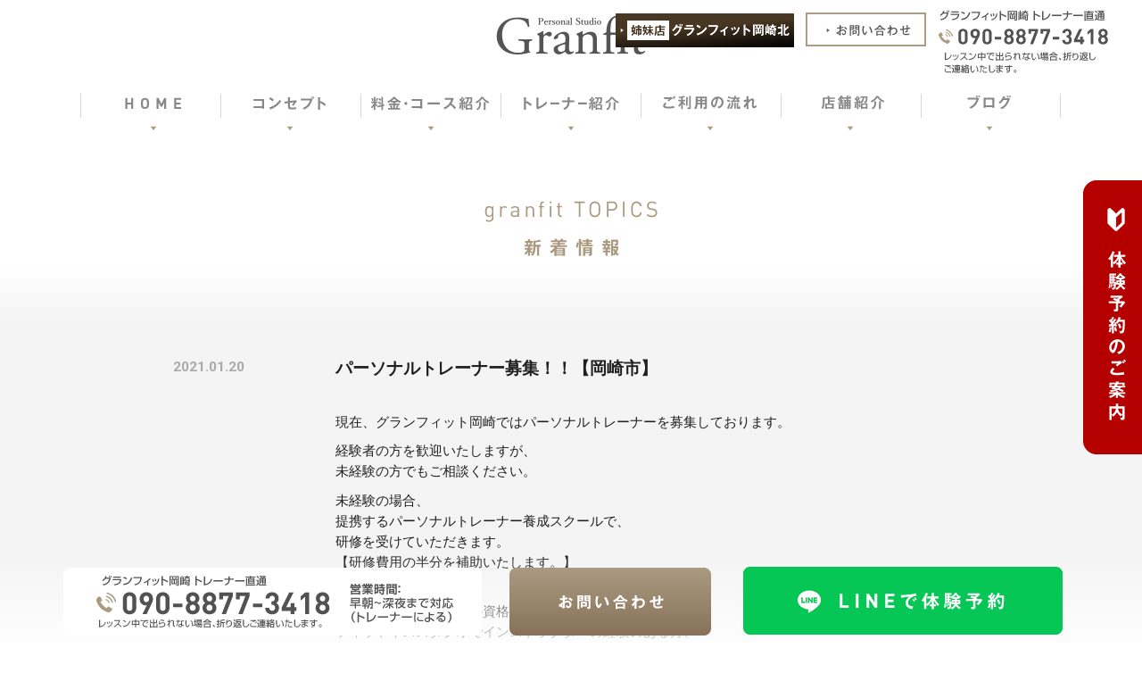

--- FILE ---
content_type: text/html; charset=UTF-8
request_url: https://granfit-okazaki.jp/news/page/2
body_size: 12851
content:
<!DOCTYPE html>
<html lang="ja">
<head>
<meta charset="utf-8">
<meta http-equiv="X-UA-Compatible" content="IE=edge,chrome=1">
<meta name="viewport" content="width=device-width, initial-scale=1, minimum-scale=1, maximum-scale=1, user-scalable=no">
<!--<meta name="viewport" content="width=device-width, initial-scale=1, minimum-scale=1">-->
<meta name="format-detection" content="telephone=no">
<meta name="description" content="新着情報一覧 | キャンペーンのご案内や、新しいマシンのご紹介、休暇のお知らせなど日々更新中。ぜひ参考にご覧ください。">
<meta name="keywords" content="パーソナルトレーニング,岡崎市,岡崎,トレーニング,ジム">
<title>新着情報 | グランフィット新着情報掲載</title>

<meta name='robots' content='max-image-preview:large' />
	<style>img:is([sizes="auto" i], [sizes^="auto," i]) { contain-intrinsic-size: 3000px 1500px }</style>
		<script>
	var ajaxurl = 'https://granfit-okazaki.jp/wp/wp-admin/admin-ajax.php';
	</script>
<link rel='dns-prefetch' href='//ajax.googleapis.com' />
<link rel='dns-prefetch' href='//fonts.googleapis.com' />
<link rel="alternate" type="application/rss+xml" title="グランフィット岡崎 &raquo; 新着情報 フィード" href="https://granfit-okazaki.jp/news/feed/" />
<script type="text/javascript">
/* <![CDATA[ */
window._wpemojiSettings = {"baseUrl":"https:\/\/s.w.org\/images\/core\/emoji\/16.0.1\/72x72\/","ext":".png","svgUrl":"https:\/\/s.w.org\/images\/core\/emoji\/16.0.1\/svg\/","svgExt":".svg","source":{"concatemoji":"https:\/\/granfit-okazaki.jp\/wp\/wp-includes\/js\/wp-emoji-release.min.js?ver=6.8.3"}};
/*! This file is auto-generated */
!function(s,n){var o,i,e;function c(e){try{var t={supportTests:e,timestamp:(new Date).valueOf()};sessionStorage.setItem(o,JSON.stringify(t))}catch(e){}}function p(e,t,n){e.clearRect(0,0,e.canvas.width,e.canvas.height),e.fillText(t,0,0);var t=new Uint32Array(e.getImageData(0,0,e.canvas.width,e.canvas.height).data),a=(e.clearRect(0,0,e.canvas.width,e.canvas.height),e.fillText(n,0,0),new Uint32Array(e.getImageData(0,0,e.canvas.width,e.canvas.height).data));return t.every(function(e,t){return e===a[t]})}function u(e,t){e.clearRect(0,0,e.canvas.width,e.canvas.height),e.fillText(t,0,0);for(var n=e.getImageData(16,16,1,1),a=0;a<n.data.length;a++)if(0!==n.data[a])return!1;return!0}function f(e,t,n,a){switch(t){case"flag":return n(e,"\ud83c\udff3\ufe0f\u200d\u26a7\ufe0f","\ud83c\udff3\ufe0f\u200b\u26a7\ufe0f")?!1:!n(e,"\ud83c\udde8\ud83c\uddf6","\ud83c\udde8\u200b\ud83c\uddf6")&&!n(e,"\ud83c\udff4\udb40\udc67\udb40\udc62\udb40\udc65\udb40\udc6e\udb40\udc67\udb40\udc7f","\ud83c\udff4\u200b\udb40\udc67\u200b\udb40\udc62\u200b\udb40\udc65\u200b\udb40\udc6e\u200b\udb40\udc67\u200b\udb40\udc7f");case"emoji":return!a(e,"\ud83e\udedf")}return!1}function g(e,t,n,a){var r="undefined"!=typeof WorkerGlobalScope&&self instanceof WorkerGlobalScope?new OffscreenCanvas(300,150):s.createElement("canvas"),o=r.getContext("2d",{willReadFrequently:!0}),i=(o.textBaseline="top",o.font="600 32px Arial",{});return e.forEach(function(e){i[e]=t(o,e,n,a)}),i}function t(e){var t=s.createElement("script");t.src=e,t.defer=!0,s.head.appendChild(t)}"undefined"!=typeof Promise&&(o="wpEmojiSettingsSupports",i=["flag","emoji"],n.supports={everything:!0,everythingExceptFlag:!0},e=new Promise(function(e){s.addEventListener("DOMContentLoaded",e,{once:!0})}),new Promise(function(t){var n=function(){try{var e=JSON.parse(sessionStorage.getItem(o));if("object"==typeof e&&"number"==typeof e.timestamp&&(new Date).valueOf()<e.timestamp+604800&&"object"==typeof e.supportTests)return e.supportTests}catch(e){}return null}();if(!n){if("undefined"!=typeof Worker&&"undefined"!=typeof OffscreenCanvas&&"undefined"!=typeof URL&&URL.createObjectURL&&"undefined"!=typeof Blob)try{var e="postMessage("+g.toString()+"("+[JSON.stringify(i),f.toString(),p.toString(),u.toString()].join(",")+"));",a=new Blob([e],{type:"text/javascript"}),r=new Worker(URL.createObjectURL(a),{name:"wpTestEmojiSupports"});return void(r.onmessage=function(e){c(n=e.data),r.terminate(),t(n)})}catch(e){}c(n=g(i,f,p,u))}t(n)}).then(function(e){for(var t in e)n.supports[t]=e[t],n.supports.everything=n.supports.everything&&n.supports[t],"flag"!==t&&(n.supports.everythingExceptFlag=n.supports.everythingExceptFlag&&n.supports[t]);n.supports.everythingExceptFlag=n.supports.everythingExceptFlag&&!n.supports.flag,n.DOMReady=!1,n.readyCallback=function(){n.DOMReady=!0}}).then(function(){return e}).then(function(){var e;n.supports.everything||(n.readyCallback(),(e=n.source||{}).concatemoji?t(e.concatemoji):e.wpemoji&&e.twemoji&&(t(e.twemoji),t(e.wpemoji)))}))}((window,document),window._wpemojiSettings);
/* ]]> */
</script>
	<style type="text/css">
	.wp-pagenavi{margin-left:auto !important; margin-right:auto; !important}
	</style>
  <style id='wp-emoji-styles-inline-css' type='text/css'>

	img.wp-smiley, img.emoji {
		display: inline !important;
		border: none !important;
		box-shadow: none !important;
		height: 1em !important;
		width: 1em !important;
		margin: 0 0.07em !important;
		vertical-align: -0.1em !important;
		background: none !important;
		padding: 0 !important;
	}
</style>
<link rel='stylesheet' id='wp-block-library-css' href='https://granfit-okazaki.jp/wp/wp-includes/css/dist/block-library/style.min.css?ver=6.8.3' type='text/css' media='all' />
<style id='classic-theme-styles-inline-css' type='text/css'>
/*! This file is auto-generated */
.wp-block-button__link{color:#fff;background-color:#32373c;border-radius:9999px;box-shadow:none;text-decoration:none;padding:calc(.667em + 2px) calc(1.333em + 2px);font-size:1.125em}.wp-block-file__button{background:#32373c;color:#fff;text-decoration:none}
</style>
<link rel='stylesheet' id='wp-components-css' href='https://granfit-okazaki.jp/wp/wp-includes/css/dist/components/style.min.css?ver=6.8.3' type='text/css' media='all' />
<link rel='stylesheet' id='wp-preferences-css' href='https://granfit-okazaki.jp/wp/wp-includes/css/dist/preferences/style.min.css?ver=6.8.3' type='text/css' media='all' />
<link rel='stylesheet' id='wp-block-editor-css' href='https://granfit-okazaki.jp/wp/wp-includes/css/dist/block-editor/style.min.css?ver=6.8.3' type='text/css' media='all' />
<link rel='stylesheet' id='popup-maker-block-library-style-css' href='https://granfit-okazaki.jp/wp/wp-content/plugins/popup-maker/dist/packages/block-library-style.css?ver=dbea705cfafe089d65f1' type='text/css' media='all' />
<style id='global-styles-inline-css' type='text/css'>
:root{--wp--preset--aspect-ratio--square: 1;--wp--preset--aspect-ratio--4-3: 4/3;--wp--preset--aspect-ratio--3-4: 3/4;--wp--preset--aspect-ratio--3-2: 3/2;--wp--preset--aspect-ratio--2-3: 2/3;--wp--preset--aspect-ratio--16-9: 16/9;--wp--preset--aspect-ratio--9-16: 9/16;--wp--preset--color--black: #000000;--wp--preset--color--cyan-bluish-gray: #abb8c3;--wp--preset--color--white: #ffffff;--wp--preset--color--pale-pink: #f78da7;--wp--preset--color--vivid-red: #cf2e2e;--wp--preset--color--luminous-vivid-orange: #ff6900;--wp--preset--color--luminous-vivid-amber: #fcb900;--wp--preset--color--light-green-cyan: #7bdcb5;--wp--preset--color--vivid-green-cyan: #00d084;--wp--preset--color--pale-cyan-blue: #8ed1fc;--wp--preset--color--vivid-cyan-blue: #0693e3;--wp--preset--color--vivid-purple: #9b51e0;--wp--preset--gradient--vivid-cyan-blue-to-vivid-purple: linear-gradient(135deg,rgba(6,147,227,1) 0%,rgb(155,81,224) 100%);--wp--preset--gradient--light-green-cyan-to-vivid-green-cyan: linear-gradient(135deg,rgb(122,220,180) 0%,rgb(0,208,130) 100%);--wp--preset--gradient--luminous-vivid-amber-to-luminous-vivid-orange: linear-gradient(135deg,rgba(252,185,0,1) 0%,rgba(255,105,0,1) 100%);--wp--preset--gradient--luminous-vivid-orange-to-vivid-red: linear-gradient(135deg,rgba(255,105,0,1) 0%,rgb(207,46,46) 100%);--wp--preset--gradient--very-light-gray-to-cyan-bluish-gray: linear-gradient(135deg,rgb(238,238,238) 0%,rgb(169,184,195) 100%);--wp--preset--gradient--cool-to-warm-spectrum: linear-gradient(135deg,rgb(74,234,220) 0%,rgb(151,120,209) 20%,rgb(207,42,186) 40%,rgb(238,44,130) 60%,rgb(251,105,98) 80%,rgb(254,248,76) 100%);--wp--preset--gradient--blush-light-purple: linear-gradient(135deg,rgb(255,206,236) 0%,rgb(152,150,240) 100%);--wp--preset--gradient--blush-bordeaux: linear-gradient(135deg,rgb(254,205,165) 0%,rgb(254,45,45) 50%,rgb(107,0,62) 100%);--wp--preset--gradient--luminous-dusk: linear-gradient(135deg,rgb(255,203,112) 0%,rgb(199,81,192) 50%,rgb(65,88,208) 100%);--wp--preset--gradient--pale-ocean: linear-gradient(135deg,rgb(255,245,203) 0%,rgb(182,227,212) 50%,rgb(51,167,181) 100%);--wp--preset--gradient--electric-grass: linear-gradient(135deg,rgb(202,248,128) 0%,rgb(113,206,126) 100%);--wp--preset--gradient--midnight: linear-gradient(135deg,rgb(2,3,129) 0%,rgb(40,116,252) 100%);--wp--preset--font-size--small: 13px;--wp--preset--font-size--medium: 20px;--wp--preset--font-size--large: 36px;--wp--preset--font-size--x-large: 42px;--wp--preset--spacing--20: 0.44rem;--wp--preset--spacing--30: 0.67rem;--wp--preset--spacing--40: 1rem;--wp--preset--spacing--50: 1.5rem;--wp--preset--spacing--60: 2.25rem;--wp--preset--spacing--70: 3.38rem;--wp--preset--spacing--80: 5.06rem;--wp--preset--shadow--natural: 6px 6px 9px rgba(0, 0, 0, 0.2);--wp--preset--shadow--deep: 12px 12px 50px rgba(0, 0, 0, 0.4);--wp--preset--shadow--sharp: 6px 6px 0px rgba(0, 0, 0, 0.2);--wp--preset--shadow--outlined: 6px 6px 0px -3px rgba(255, 255, 255, 1), 6px 6px rgba(0, 0, 0, 1);--wp--preset--shadow--crisp: 6px 6px 0px rgba(0, 0, 0, 1);}:where(.is-layout-flex){gap: 0.5em;}:where(.is-layout-grid){gap: 0.5em;}body .is-layout-flex{display: flex;}.is-layout-flex{flex-wrap: wrap;align-items: center;}.is-layout-flex > :is(*, div){margin: 0;}body .is-layout-grid{display: grid;}.is-layout-grid > :is(*, div){margin: 0;}:where(.wp-block-columns.is-layout-flex){gap: 2em;}:where(.wp-block-columns.is-layout-grid){gap: 2em;}:where(.wp-block-post-template.is-layout-flex){gap: 1.25em;}:where(.wp-block-post-template.is-layout-grid){gap: 1.25em;}.has-black-color{color: var(--wp--preset--color--black) !important;}.has-cyan-bluish-gray-color{color: var(--wp--preset--color--cyan-bluish-gray) !important;}.has-white-color{color: var(--wp--preset--color--white) !important;}.has-pale-pink-color{color: var(--wp--preset--color--pale-pink) !important;}.has-vivid-red-color{color: var(--wp--preset--color--vivid-red) !important;}.has-luminous-vivid-orange-color{color: var(--wp--preset--color--luminous-vivid-orange) !important;}.has-luminous-vivid-amber-color{color: var(--wp--preset--color--luminous-vivid-amber) !important;}.has-light-green-cyan-color{color: var(--wp--preset--color--light-green-cyan) !important;}.has-vivid-green-cyan-color{color: var(--wp--preset--color--vivid-green-cyan) !important;}.has-pale-cyan-blue-color{color: var(--wp--preset--color--pale-cyan-blue) !important;}.has-vivid-cyan-blue-color{color: var(--wp--preset--color--vivid-cyan-blue) !important;}.has-vivid-purple-color{color: var(--wp--preset--color--vivid-purple) !important;}.has-black-background-color{background-color: var(--wp--preset--color--black) !important;}.has-cyan-bluish-gray-background-color{background-color: var(--wp--preset--color--cyan-bluish-gray) !important;}.has-white-background-color{background-color: var(--wp--preset--color--white) !important;}.has-pale-pink-background-color{background-color: var(--wp--preset--color--pale-pink) !important;}.has-vivid-red-background-color{background-color: var(--wp--preset--color--vivid-red) !important;}.has-luminous-vivid-orange-background-color{background-color: var(--wp--preset--color--luminous-vivid-orange) !important;}.has-luminous-vivid-amber-background-color{background-color: var(--wp--preset--color--luminous-vivid-amber) !important;}.has-light-green-cyan-background-color{background-color: var(--wp--preset--color--light-green-cyan) !important;}.has-vivid-green-cyan-background-color{background-color: var(--wp--preset--color--vivid-green-cyan) !important;}.has-pale-cyan-blue-background-color{background-color: var(--wp--preset--color--pale-cyan-blue) !important;}.has-vivid-cyan-blue-background-color{background-color: var(--wp--preset--color--vivid-cyan-blue) !important;}.has-vivid-purple-background-color{background-color: var(--wp--preset--color--vivid-purple) !important;}.has-black-border-color{border-color: var(--wp--preset--color--black) !important;}.has-cyan-bluish-gray-border-color{border-color: var(--wp--preset--color--cyan-bluish-gray) !important;}.has-white-border-color{border-color: var(--wp--preset--color--white) !important;}.has-pale-pink-border-color{border-color: var(--wp--preset--color--pale-pink) !important;}.has-vivid-red-border-color{border-color: var(--wp--preset--color--vivid-red) !important;}.has-luminous-vivid-orange-border-color{border-color: var(--wp--preset--color--luminous-vivid-orange) !important;}.has-luminous-vivid-amber-border-color{border-color: var(--wp--preset--color--luminous-vivid-amber) !important;}.has-light-green-cyan-border-color{border-color: var(--wp--preset--color--light-green-cyan) !important;}.has-vivid-green-cyan-border-color{border-color: var(--wp--preset--color--vivid-green-cyan) !important;}.has-pale-cyan-blue-border-color{border-color: var(--wp--preset--color--pale-cyan-blue) !important;}.has-vivid-cyan-blue-border-color{border-color: var(--wp--preset--color--vivid-cyan-blue) !important;}.has-vivid-purple-border-color{border-color: var(--wp--preset--color--vivid-purple) !important;}.has-vivid-cyan-blue-to-vivid-purple-gradient-background{background: var(--wp--preset--gradient--vivid-cyan-blue-to-vivid-purple) !important;}.has-light-green-cyan-to-vivid-green-cyan-gradient-background{background: var(--wp--preset--gradient--light-green-cyan-to-vivid-green-cyan) !important;}.has-luminous-vivid-amber-to-luminous-vivid-orange-gradient-background{background: var(--wp--preset--gradient--luminous-vivid-amber-to-luminous-vivid-orange) !important;}.has-luminous-vivid-orange-to-vivid-red-gradient-background{background: var(--wp--preset--gradient--luminous-vivid-orange-to-vivid-red) !important;}.has-very-light-gray-to-cyan-bluish-gray-gradient-background{background: var(--wp--preset--gradient--very-light-gray-to-cyan-bluish-gray) !important;}.has-cool-to-warm-spectrum-gradient-background{background: var(--wp--preset--gradient--cool-to-warm-spectrum) !important;}.has-blush-light-purple-gradient-background{background: var(--wp--preset--gradient--blush-light-purple) !important;}.has-blush-bordeaux-gradient-background{background: var(--wp--preset--gradient--blush-bordeaux) !important;}.has-luminous-dusk-gradient-background{background: var(--wp--preset--gradient--luminous-dusk) !important;}.has-pale-ocean-gradient-background{background: var(--wp--preset--gradient--pale-ocean) !important;}.has-electric-grass-gradient-background{background: var(--wp--preset--gradient--electric-grass) !important;}.has-midnight-gradient-background{background: var(--wp--preset--gradient--midnight) !important;}.has-small-font-size{font-size: var(--wp--preset--font-size--small) !important;}.has-medium-font-size{font-size: var(--wp--preset--font-size--medium) !important;}.has-large-font-size{font-size: var(--wp--preset--font-size--large) !important;}.has-x-large-font-size{font-size: var(--wp--preset--font-size--x-large) !important;}
:where(.wp-block-post-template.is-layout-flex){gap: 1.25em;}:where(.wp-block-post-template.is-layout-grid){gap: 1.25em;}
:where(.wp-block-columns.is-layout-flex){gap: 2em;}:where(.wp-block-columns.is-layout-grid){gap: 2em;}
:root :where(.wp-block-pullquote){font-size: 1.5em;line-height: 1.6;}
</style>
<link rel='stylesheet' id='font-css' href='//fonts.googleapis.com/css?family=Roboto:100i,100,300i,300,400,400i,700,700i,900,900i' type='text/css' media='all' />
<link rel='stylesheet' id='pe_reset-css' href='https://granfit-okazaki.jp/css/reset.css' type='text/css' media='all' />
<link rel='stylesheet' id='pe_grid-css' href='https://granfit-okazaki.jp/css/griddo1140_12.css' type='text/css' media='all' />
<link rel='stylesheet' id='pe_main-css' href='https://granfit-okazaki.jp/css/main.css?20231219_02' type='text/css' media='all' />
<link rel='stylesheet' id='pe_common-css' href='https://granfit-okazaki.jp/css/common.css?202109' type='text/css' media='all' />
<link rel='stylesheet' id='pe_top-css' href='https://granfit-okazaki.jp/css/top.css?20240729' type='text/css' media='all' />
<link rel='stylesheet' id='pe_sub-css' href='https://granfit-okazaki.jp/css/sub.css' type='text/css' media='all' />
<link rel='stylesheet' id='pe_cms-css' href='https://granfit-okazaki.jp/css/cms.css?20171219-03' type='text/css' media='all' />
<link rel='stylesheet' id='wp-pagenavi-style-css' href='https://granfit-okazaki.jp/wp/wp-content/plugins/wp-pagenavi-style/css/css3_brown.css?ver=1.0' type='text/css' media='all' />
<script type="text/javascript" src="//ajax.googleapis.com/ajax/libs/jquery/3.1.1/jquery.min.js" id="jquery-js"></script>
<link rel="https://api.w.org/" href="https://granfit-okazaki.jp/wp-json/" /><link rel="EditURI" type="application/rsd+xml" title="RSD" href="https://granfit-okazaki.jp/wp/xmlrpc.php?rsd" />
<meta name="generator" content="WordPress 6.8.3" />
	<style type="text/css">
	 .wp-pagenavi
	{
		font-size:12px !important;
	}
	</style>
	<style type="text/css">.recentcomments a{display:inline !important;padding:0 !important;margin:0 !important;}</style>
<!--ＳＮＳタイトル・ディスクリプション・サムネイル-->
<meta property="og:title" content="新着情報 | グランフィット新着情報掲載">
<meta property="og:description" content="新着情報一覧 | キャンペーンのご案内や、新しいマシンのご紹介、休暇のお知らせなど日々更新中。ぜひ参考にご覧ください。">
<meta property="og:url" content="https://granfit-okazaki.jp/news/page/2">
<meta property="og:image" content="/img/common/sns_smn01.jpg">
<!--ＳＮＳタイトル・ディスクリプション・サムネイル-->

<!-- Google Tag Manager -->
<script>(function(w,d,s,l,i){w[l]=w[l]||[];w[l].push({'gtm.start':
new Date().getTime(),event:'gtm.js'});var f=d.getElementsByTagName(s)[0],
j=d.createElement(s),dl=l!='dataLayer'?'&l='+l:'';j.async=true;j.src=
'https://www.googletagmanager.com/gtm.js?id='+i+dl;f.parentNode.insertBefore(j,f);
})(window,document,'script','dataLayer','GTM-536N7WT');</script>
<!-- End Google Tag Manager -->

<script type="application/ld+json">
{
  "@context": "https://schema.org",
  "@type": "ExerciseGym",
  "@id": "https://granfit-okazaki.jp/#gym",
  "name": "グランフィット岡崎",
  "url": "https://granfit-okazaki.jp/",
  "image": [
    "https://granfit-okazaki.jp/img/access/acce_51.jpg",
    "https://granfit-okazaki.jp/img/top/top_trai_02.jpg?20231110"
  ],
  "logo": "https://granfit-okazaki.jp/img/common/head_logo.png",
  "telephone": "090-8877-3418",
  "address": {
    "@type": "PostalAddress",
    "streetAddress": "小呂町2-7-1 ハビット小呂A",
    "addressLocality": "岡崎市",
    "addressRegion": "愛知県",
    "postalCode": "444-0009",
    "addressCountry": "JP"
  },
  "geo": {
    "@type": "GeoCoordinates",
    "latitude": 34.96112968453758,
    "longitude": 137.1865529999984
  },
  "description": "グランフィット岡崎は、愛知県岡崎市にある完全予約制のパーソナルジムです。初心者から上級者まで、目的に合わせたマンツーマントレーニングを提供します。",
  "keywords": "パーソナルジム 岡崎, パーソナルトレーニング 岡崎"
}
</script>

	
	
</head>

<body id="pagetop">


<!-- Google Tag Manager (noscript) -->
<noscript><iframe src="https://www.googletagmanager.com/ns.html?id=GTM-536N7WT"
height="0" width="0" style="display:none;visibility:hidden"></iframe></noscript>
<!-- End Google Tag Manager (noscript) -->




<div id="main">

<!--==================================================================================
  スマホ用　ヘッダー
===================================================================================-->
<div class="disp_s">

    <div id="disp_fix">
    <div id="head00s">

        <div class="clearfix pa_tobo05">
            <div class="head01s float_L">
                <p><a href="https://granfit-okazaki.jp/"><img src="https://granfit-okazaki.jp/img/common/head_logo.png" alt="ダイエットや筋トレなら、パーソナルトレーニングのグランフィット岡崎" /></a></p>
            </div>
            <div class="head02s float_L">
                <p><a href="https://granfit-okazaki.jp/contact.html"><img src="https://granfit-okazaki.jp/img/common/head_contacts.png" alt="お問い合わせ" /></a></p>
            </div>
            <div class="head02s float_L">
                <p><a href="tel:090-8877-3418" class="telLink0"><img src="https://granfit-okazaki.jp/img/common/head_tels.png" alt="090-8877-3418" /></a></p>
            </div>
            <div class="head02s float_L">
                <p><a href="javascript:void(0)" class="slideout-menu-down"><img src="https://granfit-okazaki.jp/img/common/head_menus.png" alt="Menu" /></a></p>
                <p class="slideout-close"><a href="javascript:void(0)"><img src="https://granfit-okazaki.jp/img/common/head_close.png" alt="close 閉じる" /></a></p>
            </div>
        </div>

    </div>
    </div>

<!-- スマホ用　メニュー -->
    <div class="slideout-header">

        <div class="slideout-menu">

            <div class="slideout-menu-up clearfix">
                <ul class="sm01_01">
                    <li><a href="https://granfit-okazaki.jp/">TOP PAGE</a></li>
                    <li><a href="https://granfit-okazaki.jp/concept.html">コンセプト</a></li>
                    <li><a href="https://granfit-okazaki.jp/fee.html">料金・コース紹介</a></li>
                    <li><a href="https://granfit-okazaki.jp/pair.html">ペアトレーニング料金</a></li>
                    <li><a href="https://granfit-okazaki.jp/twomonths">2ヶ月集中トレーニング</a></li>
					<li><a href="https://granfit-okazaki.jp/private.html">出張トレーニング</a></li>
                    <li><a href="https://granfit-okazaki.jp/trainer">トレーナー紹介</a></li>
                    <li><a href="https://granfit-okazaki.jp/video.html">動画でトレーナー紹介</a></li>
					<!--<li><a href="https://granfit-okazaki.jp/campaign02.html">キャンペーンのご案内</a></li>-->
					<li><a href="https://granfit-okazaki.jp/flow.html">ご利用の流れ</a></li>
                    <li><a href="https://granfit-okazaki.jp/access.html">店舗紹介</a></li>
                    <li><a href="https://granfit-okazaki.jp/blog">ブログ</a></li>
                    <li><a href="https://granfit-okazaki.jp/news">新着情報</a></li>
                    <li><a href="https://granfit-okazaki.jp/corporate.html">法人契約のご案内</a></li>
                    <li><a href="https://granfit-okazaki.jp/franchise.html">フランチャイズ（FC）オーナー募集</a></li>
                    <li><a href="https://granfit-okazaki.jp/contact.html">お問い合わせ</a></li>
                    <li><a href="https://granfit-okazaki.jp/yoyaku">体験予約お申込み</a></li>
                    <li><a href="https://granfit-okazaki.jp/minami.html">グランフィット岡崎南</a></li>
                    <li><a href="https://granfit-okazaki.jp/aoi.html">グランフィット岡崎葵町</a></li>
                    <li><a href="http://granfit-okazaki-kita.jp" target="_blank">グランフィット岡崎北はこちら(姉妹店)</a></li>
                    <li><a href="https://gran-spa.jp/" target="_blank">姉妹店 グランスパ（リラクゼーションサロン）</a></li>
                </ul>
                
                
            </div>

        </div>  


    </div>

</div>

<!--=========================================================================
  PC・タブレット用ヘッダー
==========================================================================-->

    <!-- PC&タブレット用　ヘッダー -->
<div id="head01" class="disp_p">

<div id="head00">
	<div class="clearfix pa_to05">
		<div class="float_L head00_00 pa_to05"><a href="http://granfit-okazaki-kita.jp" target="_blank"><img src="https://granfit-okazaki.jp/img/common/head_bnr.png" alt="グランフィット岡崎北（姉妹店）" /></a></div>
		<div class="float_L head00_01"><a href="https://granfit-okazaki.jp/contact.html"><img src="https://granfit-okazaki.jp/img/common/head_cont.png" alt="お問い合わせ" /></a></div>
		<div class="float_L head00_02"><a href="tel:090-8877-3418" class="telLink0"><img src="https://granfit-okazaki.jp/img/common/head_tel.png?20231213" alt="090-8877-3418" /></a></div>
	</div>
</div>

<div class="sub00">
    
    <div class="clu04 mal04">
        <h1 class="pa_to03"><a href="https://granfit-okazaki.jp/"><img src="https://granfit-okazaki.jp/img/common/head_logo.png" alt="ダイエットや筋トレなら、パーソナルトレーニングのグランフィット岡崎" /></a></h1>
    </div>
    
   <div class="clu12">
        <div class="navi">
            <ul class="clearfix hover">
                            <li><a href="https://granfit-okazaki.jp/"><img src="https://granfit-okazaki.jp/img/common/nav_01.png" alt="HOME" /></a></li>
                <li><a href="https://granfit-okazaki.jp/concept.html"><img src="https://granfit-okazaki.jp/img/common/nav_02.png" alt="コンセプト" /></a></li>
                <li><a href="https://granfit-okazaki.jp/fee.html"><img src="https://granfit-okazaki.jp/img/common/nav_03.png" alt="料金・コース紹介" /></a></li>
                <li><a href="https://granfit-okazaki.jp/trainer"><img src="https://granfit-okazaki.jp/img/common/nav_04.png" alt="トレーナー紹介" /></a></li>
                <li><a href="https://granfit-okazaki.jp/flow.html"><img src="https://granfit-okazaki.jp/img/common/nav_05.png" alt="ご利用の流れ" /></a></li>
                <li><a href="https://granfit-okazaki.jp/access.html"><img src="https://granfit-okazaki.jp/img/common/nav_06.png" alt="店舗紹介" /></a></li>
                <li><a href="https://granfit-okazaki.jp/blog"><img src="https://granfit-okazaki.jp/img/common/nav_07.png" alt="ブログ" /></a></li>
            </ul>
        </div>
    </div>
</div>

</div>


<!--=====================================================
  ※※ここまで共通※※
======================================================-->

<!--================================================================================================================
  各ページ必要 CSS
<!--================================================================================================================-->

<!--================================================================================================================-->
<!-- メインコンテンツ開始  -->
<!--================================================================================================================-->



<!--================================================================================================================
  メイン開始
================================================================================================================-->

<!--============================================
  PC・タブレット　動画開始
=============================================-->
<!--タイトル-->
<div id="title_sub">
    
    <div class="sub00">
        <div class="clu04 mal04">
            <h2 class="w_80 pa_to20"><img src="https://granfit-okazaki.jp/img/cms/news_title.png" alt="新着情報" /></h2>
        </div>
    </div>
    
</div>

<!--============================================
  メインコンテンツ開始
=============================================-->

<!--グラデ-->
<div class="back_FFFFFFF4F4F4">
    <div class="pa_tobo20"></div>
</div>
<!--グラデ-->

<div class="back_F4F4F4">
<div class="sub00">
    <div class="clu10 mal01">
    <div class="news01_01">
        
        <ul class="font14">
                    <!--ここから-->
            <li id="news-3571">
                <dl class="clearfix">

                <dt>2021.01.20</dt>
                <dd>
                    <h3 class="bold font16">パーソナルトレーナー募集！！【岡崎市】</h3>
                    <div class="pa_tobo20 cms_free">
                        <p>現在、グランフィット岡崎ではパーソナルトレーナーを募集しております。</p>
<p>経験者の方を歓迎いたしますが、<br />
未経験の方でもご相談ください。</p>
<p>未経験の場合、<br />
提携するパーソナルトレーナー養成スクールで、<br />
研修を受けていただきます。<br />
【研修費用の半分を補助いたします。】</p>
<p>未経験でも<br />
ヨガインストラクターの資格をお持ちの方、<br />
フィットネススタジオでインストラクターの経験のある方、<br />
歓迎いたします。</p>
<p>お問い合わせフォームから<br />
お気軽にご相談ください。</p>
                    </div>
                </dd>
            </dl>
            </li>
            <!--/ここまで-->
                    <!--ここから-->
            <li id="news-3329">
                <dl class="clearfix">

                <dt>2020.09.01</dt>
                <dd>
                    <h3 class="bold font16">出張でのパーソナルストレッチサービスを開始しました。</h3>
                    <div class="pa_tobo20 cms_free">
                        <p>グランフィット岡崎では、9月1日より<br />
トレーナーが出張しての<span style="color: #ff0000;font-size: 14pt">パーソナルストレッチサービス</span>を開始いたします。</p>
<p>実は以前より一部のお客様でご提供をさせていただいておりましたが、このたび正式なサービスとしてスタートさせていただく事になりました。</p>
<p>お客様のご自宅や職場に出張させていただき、ストレッチを行います。</p>
<p>対応をさせていただくのは、理学療法士の資格をもったパーソナルトレーナーになります。</p>
<p>料金は、パーソナルトレーニングの料金と同じ1時間7,400円（税別）になります。<br />
岡崎市内・安城市内でしたら、出張料金も必要ありません。</p>
<p>ストレッチだけでなく、自重トレーニングを中心としたパーソナルトレーニングのご提供も可能です。</p>
<p>また理学療法士だけでなく、整体師による出張整体も可能です。<br />
お気軽にお問い合わせください。</p>
<p>お問い合わせフォームに、出張パーソナルストレッチ希望と記入をしていただき、<br />
ご連絡いただければと思います。</p>
<p>お問い合わせはこちらから<br />
<a href="https://www.granfit-okazaki.jp/contact.html">https://www.granfit-okazaki.jp/contact.html</a></p>
                    </div>
                </dd>
            </dl>
            </li>
            <!--/ここまで-->
                    <!--ここから-->
            <li id="news-2611">
                <dl class="clearfix">

                <dt>2020.04.15</dt>
                <dd>
                    <h3 class="bold font16">愛知県の非常事態宣言に伴い、休業のお知らせ</h3>
                    <div class="pa_tobo20 cms_free">
                        <p>新型コロナウイルス感染症（COVID-19）の影響で、<br />
愛知県にも非常事態宣言が出されました。</p>
<p>グランフィット岡崎店、岡崎南店、岡崎葵町店は、<br />
4月17日から5月6日まで、休業とさせていただきます。</p>
<p>休業期間中でも、<br />
5月7日以降の体験トレーニングのご予約は受け付けております。</p>
<p>お気軽にお問い合わせください。</p>
<p>岡崎葵町店では、<br />
オープニングキャンペーンを開催しておりますので、<br />
是非この機会に体験トレーニングを受けていただければと思います。</p>
                    </div>
                </dd>
            </dl>
            </li>
            <!--/ここまで-->
                    <!--ここから-->
            <li id="news-1565">
                <dl class="clearfix">

                <dt>2020.03.27</dt>
                <dd>
                    <h3 class="bold font16">岡崎市葵町に新店舗OPEN！</h3>
                    <div class="pa_tobo20 cms_free">
                        <p>2020年4月に岡崎市葵町に新店舗がOPENいたします！</p>
<p>場所は、愛知環状鉄道の「北岡崎駅」の目の前。</p>
<div id="attachment_2491" style="width: 680px" class="wp-caption alignnone"><img aria-describedby="caption-attachment-2491" fetchpriority="high" decoding="async" class="wp-image-2491 size-full" src="https://www.granfit-okazaki.jp/wp/wp-content/uploads/2020/03/20200327_aoi.jpg" alt="グランフィット岡崎葵町店" width="670" height="433" /><p id="caption-attachment-2491" class="wp-caption-text">岡崎市葵町8番地1　第14御幸オフィス 102号室</p></div>
<p>店舗名称は、<br />
<span style="color: #0000ff"><strong><span style="font-size: 18pt">グランフィット岡崎葵町店</span></strong></span><br />
です。</p>
<p>&nbsp;</p>
<p>只今、オープニングキャンペーンを実施中です。</p>
<p>「夏前にダイエットをしたい！」<br />
と言うお客様、<br />
「パーソナルトレーニングを受けてみたい！」<br />
と言うお客様、</p>
<p>是非この機会に体験トレーニングを受けていただければと思います。</p>
<p>&nbsp;</p>
<p><span style="font-size: 18pt"><strong><span style="color: #ff0000">オープニングキャンペーン</span></strong></span><br />
<strong><span style="font-size: 14pt;color: #339966">先着10名様</span></strong><br />
<span style="font-size: 14pt">・入会金無料</span><br />
<span style="font-size: 14pt">・3万円分の利用券プレゼント</span><br />
<span style="font-size: 10pt">（3000円分の利用券が10枚になります。）</span><br />
<span style="font-size: 10pt">（利用券は1回のトレーニングで1枚ご利用可能です。）</span></p>
<p>先着10名様限定ですので、<br />
お早めにお申し込みをお願いいたします。</p>
<p>グランフィット岡崎葵町店での<br />
体験トレーニングのご予約、<br />
お待ちしております！</p>
<p>&nbsp;</p>
<p><span style="font-size: 14pt;background-color: #ffcc00">※利用券についての注意事項</span><br />
・2ヶ月集中トレーニングでご利用いただく場合、1万円の割引とさせていただきます。<br />
・ご本人様以外でもご利用できます。<br />
・体験トレーニングにはご利用できません。</p>
                    </div>
                </dd>
            </dl>
            </li>
            <!--/ここまで-->
                    <!--ここから-->
            <li id="news-1325">
                <dl class="clearfix">

                <dt>2019.06.10</dt>
                <dd>
                    <h3 class="bold font16">女性トレーナーのご紹介【グランフィット岡崎南】</h3>
                    <div class="pa_tobo20 cms_free">
                        <p>グランフィット岡崎南に新しく女性トレーナーが加わりましたので、ご報告いたします。</p>
<p>&nbsp;</p>
<p>近田トレーナーは、保健体育の教員免許も持っており、<br />
パーソナルトレーナーとして申し分のない知識と経験を有しております。</p>
<p>&nbsp;</p>
<p><span style="color: #ff6600"><strong><span style="font-size: 18pt">とても優しい笑顔で、<br />
しっかり追い込んでくれるのが特長です。(笑)</span></strong></span></p>
<p>&nbsp;</p>
<p>是非一度、近田トレーナーのレッスンを受けていただければと思います！</p>
<p>&nbsp;</p>
<p>近田トレーナーは、<br />
月曜日と金曜日にレッスンを担当させていただいております。</p>
<p><img decoding="async" class="alignnone size-full wp-image-1317" src="https://www.granfit-okazaki.jp/wp/wp-content/uploads/2019/05/kon_smn.jpg" alt="女性トレーナー" width="268" height="265" /></p>
<p>グランフィット岡崎南　近田トレーナー</p>
                    </div>
                </dd>
            </dl>
            </li>
            <!--/ここまで-->
                </ul>
    </div>
    
    <div class="pa_to30 pa_bo30 alcenter">
        <div class='wp-pagenavi' role='navigation'>
<a class="previouspostslink" rel="prev" aria-label="前のページ" href="https://granfit-okazaki.jp/news">&lt;</a><a class="page smaller" title="ページ 1" href="https://granfit-okazaki.jp/news">1</a><span aria-current='page' class='current'>2</span><a class="page larger" title="ページ 3" href="https://granfit-okazaki.jp/news/page/3">3</a><a class="page larger" title="ページ 4" href="https://granfit-okazaki.jp/news/page/4">4</a><a class="nextpostslink" rel="next" aria-label="次のページ" href="https://granfit-okazaki.jp/news/page/3">&gt;</a>
</div>    </div>
    
    </div>
    
    
</div>
</div>

<!--================================================================================================================-->
<!--　フッター開始 -->
<!--================================================================================================================-->


<div class="foot_bk">
<div id="foot01" class="colo_FFFFFF">
    
    <div class="clearfix pa_to15">
        
        
        <div class="clu07 mar01 mal01 float_R">
            <div class="clearfix">
             <div class="foot01_01">
                <ul class="clearfix pa_bo15">
                    <li>&raquo;&nbsp;<a href="https://granfit-okazaki.jp/">トップページ</a></li>
                    <li>&raquo;&nbsp;<a href="https://granfit-okazaki.jp/concept.html">コンセプト</a></li>
					<li>&raquo;&nbsp;<a href="https://granfit-okazaki.jp/training.html">パーソナルトレーニングの魅力</a></li>
                    <li>&raquo;&nbsp;<a href="https://granfit-okazaki.jp/fee.html">料金・コース紹介</a></li>
                    <li>&raquo;&nbsp;<a href="https://granfit-okazaki.jp/pair.html">ペアトレーニング料金</a></li>
                    <li>&raquo;&nbsp;<a href="https://granfit-okazaki.jp/twomonths">2ヶ月集中トレーニング</a></li>
                    <li>&raquo;&nbsp;<a href="https://granfit-okazaki.jp/meal.html">食事管理付き2ヶ月ダイエットコース</a></li>
					<li>&raquo;&nbsp;<a href="https://granfit-okazaki.jp/private.html">出張トレーニング</a></li>
                    <li>&raquo;&nbsp;<a href="https://granfit-okazaki.jp/trainer">トレーナー紹介</a></li>
                    <li>&raquo;&nbsp;<a href="https://granfit-okazaki.jp/video.html">動画でトレーナー紹介</a></li>
					<li>&raquo;&nbsp;<a href="https://granfit-okazaki.jp/flow.html">ご利用の流れ</a></li>
                    <li>&raquo;&nbsp;<a href="https://granfit-okazaki.jp/minami.html">グランフィット岡崎南</a></li>
                    <li>&raquo;&nbsp;<a href="https://granfit-okazaki.jp/aoi.html">グランフィット岡崎葵町</a></li>
                </ul>
            </div>
             <div class="foot01_01">
                <ul class="clearfix pa_bo15">
                    <!--<li>&raquo;&nbsp;<a href="https://granfit-okazaki.jp/campaign02.html">キャンペーンのご案内</a></li>-->
                    <li>&raquo;&nbsp;<a href="https://granfit-okazaki.jp/access.html">店舗紹介</a></li>
                    <li>&raquo;&nbsp;<a href="https://granfit-okazaki.jp/blog">ブログ</a></li>
                    <li>&raquo;&nbsp;<a href="https://granfit-okazaki.jp/contact.html">お問い合わせ</a></li>
                    <li>&raquo;&nbsp;<a href="https://granfit-okazaki.jp/yoyaku">体験予約お申し込み</a></li>
                    <li>&raquo;&nbsp;<a href="https://granfit-okazaki.jp/news">新着情報</a></li>
                    <li>&raquo;&nbsp;<a href="https://granfit-okazaki.jp/corporate.html">法人契約のご案内</a></li>
                    <li>&raquo;&nbsp;<a href="https://granfit-okazaki.jp/franchise.html">フランチャイズ（FC）オーナー募集</a></li>
                    <li>&raquo;&nbsp;<a href="https://gran-spa.jp/" target="_blank">姉妹店 グランスパ（リラクゼーションサロン）</a></li>
                </ul>
            </div>
            </div>
        </div>
        
        <div class="clu03 float_L">
            <div class="w_50"><img src="https://granfit-okazaki.jp/img/common/foot_logo.png" alt="グランフィット岡崎" /></div>
            <div class="p_w90">
                <h4 class="font16 bold pa_to07 colo_3D2E1D">グランフィット岡崎</h4>
                <p class="font14">
                    愛知県岡崎市小呂町2-7-1<br />
                    ハビット小呂A
                </p>
                
                <h4 class="font16 bold pa_to15 colo_3D2E1D">グランフィット岡崎南</h4>
                <p class="font14">
                    愛知県岡崎市羽根町池下48-1<br />
                    ごらくHANE 1-B
                </p>
                
                <h4 class="font16 bold pa_to15 colo_3D2E1D">グランフィット岡崎葵町</h4>
                <p class="font14">
                    愛知県岡崎市葵町8番地1<br />
                    第14御幸オフィス102号室
                </p>
                
                <div class="pa_to20"></div>
                <div class="w_60 pa_tobo10"><a href="http://granfit-okazaki-kita.jp" target="_blank"><img src="https://granfit-okazaki.jp/img/common/foot_bnr.png" alt="グランフィット岡崎北（姉妹店）" /></a></div>
                <div class="w_60 pa_tobo10"><a href="https://granfit-nagoya.jp" target="_blank"><img src="https://granfit-okazaki.jp/img/common/foot_bnr_02.png" alt="グランフィット名古屋" /></a></div>

            </div>
            
        </div>
        
        
    </div>
	
			<div class="clu12"><p class="alleft pa_tobo10 font12 colo_FFFFFF">Copyright © GRANFIT OKAZAKI(c)</p></div>
		
</div>
</div>


</div>


<div class="clearfix">
<div id="page_banner" class="">
    <div class="float_R hover"><a href="https://granfit-okazaki.jp/yoyaku"><img src="https://granfit-okazaki.jp/img/common/right_bnr_01.png?20240228" alt="体験予約のご案内" /></a></div>
</div>
</div>
<!--================================================================================================================-->
<!--　	固定バナー 下
<!--================================================================================================================-->
<!--PC・タブレット-->
<div class="back_kote fix disp_p">
<div class="kote_block">
<div class="kote">
    <ul class="clearfix">
        <li class="float_L"><a href="tel:090-8877-3418" class="telLink0"><img src="https://granfit-okazaki.jp/img/common/bnr_01.png?20231213" alt="090-8877-3418" /></a></li>
        <li class="float_L"><a href="https://granfit-okazaki.jp/contact.html"><img src="https://granfit-okazaki.jp/img/common/bnr_02.png" alt="お問い合わせ" /></a></li>
        <li class="float_L"><a href="https://line.me/R/ti/p/@055iswxs" target="_blank" rel="noreferrer nofollow noopener"><img src="https://granfit-okazaki.jp/img/common/bnr_03.png?20240228" alt="体験予約のご案内" /></a></li>

    </ul>
    
    
</div>

    <div id="page_top">
        <div><a href="#pagetop"><img src="https://granfit-okazaki.jp/img/common/page_top.png" alt="ページトップ" /></a></div>
    </div>
</div>
</div>

<!--スマホ-->
<div class="disp_s">
<div class="kote_s">

    <div class="back_kote">
        <ul class="clearfix">
            <li class="float_L"><a href="https://line.me/R/ti/p/@055iswxs" target="_blank" rel="noreferrer nofollow noopener"><img src="https://granfit-okazaki.jp/img/common/bnr_01s.png?20231218" alt="体験予約のご案内" /></a></li>
            <li class="float_L"><a href="tel:090-8877-3418" class="telLink0"><img src="https://granfit-okazaki.jp/img/common/bnr_02s.png?20231213" alt="090-8877-3418" /></a></li>
        </ul>
        
        <div id="page_tops">
            <div><a href="#pagetop"><img src="https://granfit-okazaki.jp/img/common/page_top.png" alt="ページトップ" /></a></div>
        </div>
        
    </div>
</div>
</div>

<script type="speculationrules">
{"prefetch":[{"source":"document","where":{"and":[{"href_matches":"\/*"},{"not":{"href_matches":["\/wp\/wp-*.php","\/wp\/wp-admin\/*","\/wp\/wp-content\/uploads\/*","\/wp\/wp-content\/*","\/wp\/wp-content\/plugins\/*","\/wp\/wp-content\/themes\/granfit\/*","\/*\\?(.+)"]}},{"not":{"selector_matches":"a[rel~=\"nofollow\"]"}},{"not":{"selector_matches":".no-prefetch, .no-prefetch a"}}]},"eagerness":"conservative"}]}
</script>

</body>


<script type="text/javascript" src="https://granfit-okazaki.jp/js/tile.js"></script>

<script>
    $(window).on('load', function() {

//　DIV高さ揃える 画面ロード時
        var ua = navigator.userAgent;
        if($(window).width() < 748  ||  ua.indexOf('iPhone') > 0 || ua.indexOf('Android') > 0 ) {
            $(".blog01_01>ul>li").tile(2);
            $(".tile01").tile();
        }
        else {
            $(".blog01_01>ul>li").tile(2);
            $(".tile01").tile();
        }

    });

    var timer1 = false;
    $(window).resize(function() {
        if (timer1 !== false) {
            clearTimeout(timer1);
        }
        timer1 = setTimeout(function() {

            //　DIV高さ揃える 画面ロード時
            var ua = navigator.userAgent;
            if($(window).width() < 748  ||  ua.indexOf('iPhone') > 0 || ua.indexOf('Android') > 0 ) {
            $(".blog01_01>ul>li").tile(2);
            $(".tile01").tile();
            }
            else {
            $(".blog01_01>ul>li").tile(2);
            $(".tile01").tile();
            }
        }, 200);
    });
</script>



<!--================================================================================================================
  全ページ共通 JS
<!--================================================================================================================-->
<script>
//　ＯＰＥＮ時

$(window).on('load', function() {

    //　スマホ・タブレット時、Topの余白を取得
    var ua = navigator.userAgent;
        if($(window).width() < 748  ||  ua.indexOf('iPhone') > 0 || ua.indexOf('Android') > 0 ) {
        var wH = $('#head00s').outerHeight();
    } else { 
        var wH = 0;
    }
    $('#slid01s').css('margin-top',wH+'px'); 
    $('.slideout-menu').css('margin-top',wH+'px');
    $('#title_sub').css('margin-top',wH+'px'); /*サブページで使用*/
    wH1 = wH * -1;
    $('#main').css('margin-top',wH1+'px'); 
    $('#main').css('padding-top',wH+'px'); 
});

//　リサイズ時
    $(function(){
        var timer0 = false;
        $(window).resize(function() {

            if (timer0 !== false) {

                clearTimeout(timer0);
            }

            timer0 = setTimeout(function() {

                //　スマホ・タブレット時、Topの余白を取得　
                var ua = navigator.userAgent;
                if($(window).width() < 748  ||  ua.indexOf('iPhone') > 0 || ua.indexOf('Android') > 0 ) {
                    var wH = $('#head00s').outerHeight();
                } else { 
                    var wH = 0;
                }

                $('#slid01s').css('margin-top',wH+'px');
                $('.slideout-menu').css('margin-top',wH+'px'); 
                $('#title_sub').css('margin-top',wH+'px'); /*サブページで使用*/
                wH1 = wH * -1;
                $('#main').css('margin-top',wH1+'px'); 
                $('#main').css('padding-top',wH+'px'); 

                }, 100);
        });
    });

//  スライドメニュー　
    $(document).ready(function(){
        $('.slideout-menu').css("display","none");
        $('.slideout-close').css("display","none");
    });

    $(function () {

        $('.slideout-menu-down').on('click', function(){
            var slideoutMenu = $('.slideout-menu');
            slideoutMenu.slideDown(300);
            $('.slideout-header').css({position:'absolute'}); 
            var nY = $( window ).scrollTop() ;
            $('.slideout-header').css('top',nY);
            $('.slideout-close').fadeIn(1000);
            $('.slideout-menu-down').css("display","none");

        });

        $('.slideout-close').on('click', function(){
            $('.slideout-header').css({position:'fixed', top:0 }); 
            var slideoutMenu = $('.slideout-menu');
            slideoutMenu.slideUp(500);
            $('.slideout-close').css("display","none");
            $('.slideout-menu-down').fadeIn(1000);
        });

        //子
        $('#sm01_02_click').on('click', function(){
            var sm01_02 = $('#sm01_02');
            var sm01_02icon = $('#sm01_02icon');
            sm01_02.slideToggle(300);
            sm01_02icon.toggleClass("icon");
        });

    });
    //スムーズスクロール
    $(function(){
    $('a[href^="#"]').click(function(){
        var speed = 500;
        var href= $(this).attr("href");
        var target = $(href == "#" || href == "" ? 'html' : href);
        var position = target.offset().top;
        $("html, body").animate({scrollTop:position}, speed, "swing");
        return false;
    });
});

//  ページトップボタン表示・非表示
    $(function() {
        var topBtn = $('#page_top,#page_tops');
        topBtn.hide();
        $(window).scroll(function () {
            if ($(this).scrollTop() > 100) {
                topBtn.fadeIn();
            } else {
                topBtn.fadeOut();
            }
        });
        topBtn.click(function () {
            $('body,html').animate({
                scrollTop: 0
            }, 1000);
            return false;
        });
    });

</script>



</html>

--- FILE ---
content_type: text/css
request_url: https://granfit-okazaki.jp/css/main.css?20231219_02
body_size: 2667
content:
@charset "utf-8";
/*=================================================================================*/
/** 768px未満 スマホサイズ画面 ＜これが基本＞ **/


/*==================
  電話番号タップ
==================*/
a.telLink0 { cursor: pointer; pointer-events: auto; text-decoration:underline; color:#525252; }


.slid_hide,
.disp_p { display:none; }
.disp_s { display:block; }
.disp_pt { display:none; }
.disp_st { display:block; }

#disp_fix { position:fixed; top:0; left:0; z-index:500000; width:100%; }


/***  ヘッダー  ***/
#head00s {
    width:100%;
    margin:0 auto;
    background:#FFFFFF;
    border-bottom:#AA9980 3px solid;
}

.head01s{
    margin:0 20% 0 2%;
    width:45%;
}
.head02s{
    width:8%;
    margin:0.2em 1% 0;
}



/***  スマホ用グランドナヴィゲーション  ***/
.slideout-header {
    position:fixed;
    top:0;
    left:0;
    z-index:30000;
    padding:0;
    margin:0;
    width:100%;
    display:block;
}

.slideout-menu {
    position: absolute;
    top:1em; left:0;
    background:rgba(255,255,255,0.8);
    width:94%;
    margin:0 3%;
    display:none;
}
.slideout-menu_in {text-align:center; }

.slideout-close{
    display: none;
}

.slideout-close img{
    width:100%;
}

#sm01_02{
    display: none;
}
#sm01_icon01_h,
#sm01_icon02_h,
#sm01_icon03_h,
#sm01_icon04_h{
    display: none;
}

.sm01_01{
    border:2px solid #AA997F;
}
.sm01_01>li a {
    text-decoration: none;
    font-weight: bold;
    display: block;
    width:90%;
    padding:0.7em 5%;
    border-bottom:1px solid #AA997F;
    color:#777777;
    background: rgba(255,255,255,0.8);
    position: relative;

}
/*プラス付きの1つめ*/
#sm01_02icon {
    text-decoration: none;
    font-weight: bold;
    display: block;
    width:90%;
    padding:0.7em 5%;
    border-bottom:1px solid #AA997F;
    color:#777777;
    background: rgba(240,240,240,0.8);
    position: relative;

}
#sm01_02icon::after {
    content:url(../img/common/plus.png);
    font-size: 120%;
     position: absolute;
    top: 50%;
    right: 4%    ;
    -webkit-transform: translate(-50%,-50%);
    -moz-transform: translate(-50%,-50%);
    -ms-transform: translate(-50%,-50%);
    -o-transform: translate(-50%,-50%);
    transform: translate(-50%,-50%);
}
#sm01_02icon.icon::after {
    content:url(../img/common/mainasu.png);
    font-size: 120%;
     position: absolute;
    top: 50%;
    right: 4%;
    -webkit-transform: translate(-50%,-50%);
    -moz-transform: translate(-50%,-50%);
    -ms-transform: translate(-50%,-50%);
    -o-transform: translate(-50%,-50%);
    transform: translate(-50%,-50%);
}

.sm01_01>li a::after{
    content: url(../img/common/sm_arrow.png);
     position: absolute;
    top: 50%;
    right: 5%;
    -webkit-transform: translate(-50%,-50%);
    -moz-transform: translate(-50%,-50%);
    -ms-transform: translate(-50%,-50%);
    -o-transform: translate(-50%,-50%);
    transform: translate(-50%,-50%);
}

/*プラスマイナスの中*/
#sm01_icon00_h3 a,
#sm01_icon01_h3,
#sm01_icon02_h3,
#sm01_icon03_h3,
#sm01_icon04_h3,
.tyuto a{
    text-decoration: none;
    font-weight: bold;
    display: block;
    width:64%;
    padding:0.7em 18%;
    border-bottom:1px solid #AA997F;
    color:#777777;
    background: rgba(230,230,230,0.8) !important;
    position: relative;
}

#sm01_icon00_h3 a{
    background: rgba(200,200,180,0.6);
}

#sm01_icon00_h3 a::before,
#sm01_icon01_h3::before,
#sm01_icon02_h3::before,
#sm01_icon03_h3::before,
#sm01_icon04_h3::before,
.tyuto::before,
.tyuto a::before{
     position: absolute;
    top: 50%;
    left: 13%;
    -webkit-transform: translate(-50%,-50%);
    -moz-transform: translate(-50%,-50%);
    -ms-transform: translate(-50%,-50%);
    -o-transform: translate(-50%,-50%);
    transform: translate(-50%,-50%);
}
#sm01_icon00_h3 a::before{
    content: url(../img/common/sm_icon_00.png);
    padding:0 0.5em;
}

#sm01_icon00_h3 a::after,
.tyuto a::after{
    content: url(../img/common/sm_arrow.png);
     position: absolute;
    top: 50%;
    right: 5%;
    -webkit-transform: translate(-50%,-50%);
    -moz-transform: translate(-50%,-50%);
    -ms-transform: translate(-50%,-50%);
    -o-transform: translate(-50%,-50%);
    transform: translate(-50%,-50%);
    
}

#sm01_icon01_h3::before{
    content: url(../img/common/sm_icon_01.png);
    padding:0 0.5em;
}
#sm01_icon02_h3::before{
    content: url(../img/common/sm_icon_02.png);
    padding:0 0.5em;
}
#sm01_icon03_h3::before{
    content: url(../img/common/sm_icon_03.png);
    padding:0 0.5em;
}
#sm01_icon04_h3::before{
    content: url(../img/common/sm_icon_04.png);
    padding:0 0.5em;
}

#sm01_icon01_h3::after,
#sm01_icon02_h3::after,
#sm01_icon03_h3::after,
#sm01_icon04_h3::after{
    content:url(../img/common/plus.png);
    font-size: 120%;
     position: absolute;
    top: 50%;
    right: 4%;
    -webkit-transform: translate(-50%,-50%);
    -moz-transform: translate(-50%,-50%);
    -ms-transform: translate(-50%,-50%);
    -o-transform: translate(-50%,-50%);
    transform: translate(-50%,-50%);
}

#sm01_icon01_h3.icon::after,
#sm01_icon02_h3.icon::after,
#sm01_icon03_h3.icon::after,
#sm01_icon04_h3.icon::after{
    content:url(../img/common/mainasu.png);
    font-size: 120%;
     position: absolute;
    top: 50%;
    right: 4%;
    -webkit-transform: translate(-50%,-50%);
    -moz-transform: translate(-50%,-50%);
    -ms-transform: translate(-50%,-50%);
    -o-transform: translate(-50%,-50%);
    transform: translate(-50%,-50%);
}

/*プラスの中のプラスの中*/
.sm01_01>li>ul>li>ul>li h4 a {
    text-decoration: none;
    font-weight: bold;
    display: block;
    width:56%;
    padding:0.6em 22%;
    border-bottom:1px solid #AA997F;
    color:#777777;
    background: rgba(220,220,220,0.8);
    position: relative;

}
.sm01_01>li>ul>li>ul>li h4 a::after {
    content: url(../img/common/sm_arrow.png);
     position: absolute;
    top: 50%;
    right: 5%;
    -webkit-transform: translate(-50%,-50%);
    -moz-transform: translate(-50%,-50%);
    -ms-transform: translate(-50%,-50%);
    -o-transform: translate(-50%,-50%);
    transform: translate(-50%,-50%);
}

/*===============================
  スマホ用下固定バナー
===============================*/

/*固定バナー背景*/
.back_kote{
    background: linear-gradient(to top,  rgba(255,255,255,0.80),rgba(255,255,255,0));
    width:100%;
    position: relative;
}

.kote_s{
    width:100%;
    position:fixed;
    bottom:0;
    z-index:1000;
}
.kote_s ul{
    width:98%;
    margin:0 1%;
}
.kote_s ul li:nth-child(1){
    width:35%;
    margin:0.5em 4%;
    float: left;
}
.kote_s ul li:nth-child(2){
    width:53%;
    margin:0.5em 0;
    float: left;
}

.kote_s ul li img{
    width:100%;
    margin:0;
}

/***  ページTOP  ***/
#page_tops {
    position: absolute;
	display:block;
	width:15%;
	z-index:50;
    bottom:100%;
    right:0.3em;
}


/*===================
 フッター
===================*/

.foot_bk{
    background:#AA9A81;
}
#foot01 {
    width:92%;
    text-align:left;
    margin:0 auto;
    padding:2em 0 10em 0 ;
    display:block;
}

.foot01_01{
    width:46%;
    margin:0 2%;
    float: left;
}

.foot01_01 ul li{
    width:100%;
    padding:0.2em 0;
    float: none;
}


/*===============================
　　右固定バナー
===============================*/
#page_banner{
    position: fixed;
	top:40%;
	right:0;
	width:18%;
	max-width: 119px;
	margin:0;
	z-index: 8000;
}

/**＝＝＝＝＝＝＝＝＝＝＝
 サブページ
 各ページ共通部
＝＝＝＝＝＝＝＝＝＝＝***/

#title_sub{
    width:100%;
    margin:0 auto;
    text-align:center;
}

/*=================================================================================*/
/** 768px以上　タブレット縦　サイズ画面  **/
@media (min-width : 768px) {


/*==================
  電話番号タップ
==================*/
a.telLink0 { display: inline-block; cursor: default; pointer-events: none; text-decoration:none; }


.disp_p { display:block; }
.disp_s { display:none; }
.disp_pt { display:none; }
.disp_st { display:block; }

/***  ヘッダー  ***/
#head01{
    position: relative;
}

#head00{/*590 1140*/
    width:51.754385964%;
    position: absolute;
    top:0;
    right:0;
}
.head00_00{/*201 135 590 */
    width:34.06779661%;
	margin:0 2% 0 0;
}
.head00_01{/*135 590 */
    width:22.881355932%;
}
.head00_02{/*218 590 */
    width:36.949152542%;
}
.head00_00 img,
.head00_01 img,
.head00_02 img{
    max-width:100%;
    width: auto;
    margin: 0 auto;
}


.navi ul .h img{
    background:#FF7F00;
}

    
.navi a:hover img{
	filter: alpha(opacity=100);
  -moz-opacity:1;
  opacity:1;
} 
.navi ul li{/*145 1100*/
    width:14.27272727%;
    margin:2em 0;
    padding:0 0.51%;
    float: left;
    background: url(../img/common/nav_border.png) no-repeat left;
    -webkit-box-sizing: border-box;
    -moz-box-sizing: border-box;
    -o-box-sizing: border-box;
    -ms-box-sizing: border-box;
    box-sizing: border-box;
    position: relative;
}
.navi ul li:last-child{/*145 1100*/
    background: url(../img/common/nav_border.png) no-repeat left, url(../img/common/nav_border.png) no-repeat right;
}
    
.navi ul li::after{
    display: block;
    content: "";
    background: #FF0000;
    
}

/*===============================
  下固定バナー
===============================*/
.kote_block{
    width:100%;
    bottom:0;
    margin:0 auto;
    height:80px;
}


.fix {
    z-index: 100000;
    position: fixed;
    bottom: 0;
}

.kote{
    width:100%;
    margin:0;
    /*margin:0.5em auto 1em auto;*/
    position: fixed;
    bottom:0;
    z-index:1000;
    height:70px;
}
.kote ul li{/*1140 435*/
    float: left;
}

.kote ul li:nth-child(1){/*470 1140*/
    width:41.228070%;
    margin:0 2.7% 0 0;
}
.kote ul li:nth-child(2){/*227 1140*/
    width:19.9122%;
    margin:0 4% 0 0;
}
.kote ul li:nth-child(3){/*358 1140*/
    position: absolute;
    bottom:0.4em;
    width:31.4035%;
    right:0;
}

.kote ul li img{/**/
    width:100%;
}



/***======================
    フッター
======================***/

#foot01 {
    width:100%;
    padding:2em 0 10em 0;
}
    
.foot01_01{
    width:48%;
    margin:0 1%;
    float: left;
}
.foot01_01 ul li{
    width:100%;
    float: none;
}

/*===============================
　　右固定バナー
===============================*/
#page_banner{
    position: fixed;
	top:28%;
    right:0;
	width:10%;
	margin:0;
    z-index: 20000;
}


/**** ページTOP **/
#page_top {
	width:auto;
	display:block;
    position: absolute;
	bottom:140%;
	right:1em;
	z-index:50;
}

/**＝＝＝＝＝＝＝＝＝＝＝
 サブページ
 各ページ共通部
＝＝＝＝＝＝＝＝＝＝＝***/
#title_sub{ width:100%;}



}
/*=================================================================================*/
/** 960px以上 PCサイズ画面 **/
@media (min-width : 1140px) {

.disp_pt { display:block; }
.disp_st { display:none; }
    
h1 { font-size:88%; }

/****  ヘッダー　**/

#head00{
    width:590px;
    position: absolute;
    top:0;
    right:0;
}
.nav00 {
    width:1100px;
    margin:0 auto;
    padding:1em 20px;
}



/*===============================
  下固定バナー
===============================*/
.kote_block{
    width:1140px;
    height:100px;
}

.kote{
    width:1140px;
    height:90px;
}

.kote ul li{/*340 1140*/
    margin:1em 1.7% 0;/*0 20*/
}
    
/*フッター*/
#foot01 {
    width:1140px;
    margin:0 auto;
    padding:2.5em 0 130px 0;
}


/**** ページTOP **/
#page_top {
	width:auto;
	display:block;
    position: absolute;
	bottom:110%;
	right:1em;
	z-index:50;
}

}

@media (min-width : 1500px) { 

#head00{    
}
#head00 img{
    width:auto;
}
}


--- FILE ---
content_type: text/css
request_url: https://granfit-okazaki.jp/css/common.css?202109
body_size: 2988
content:
/** バックグランド・カラー　設定 **/

.back_EEEEEE{ background:rgba(238,238,238,1.0); width:100%;}
.back_FFFFFF{ background:rgba(255,255,255,1.0);  width:100%;}


/*グランフィットここから*/
.back_F4F4F4{
    background:#F4F4F4;
}

/*.back_F4F4F4_p{background: none;}*/
.back_F4F4F4_p{ background:#F4F4F4;}

.back_F4F4F4FFFFFF{
    background: linear-gradient(to top, rgba(255,255,255,1),rgba(244,244,244,1));
}
.back_FFFFFFF4F4F4{
    background: linear-gradient(to top,rgba(244,244,244,1),rgba(255,255,255,1));
}

.back_ECE9E3{
    background:#ECE9E3;
}
.back_AA9A81{
    background: #AA9A81;
}
.back_ECE9E3{
    background:#ECE9E3;
}
.back_EEE9E1{
	background:#EEE9E1;
}
.back_E4E1DA{
	background:#E4E1DA;
}
.back_E0DBD1{
	background:#E0DBD1;
}
.back_ECECEC{
	background:#ECECEC;
}
/*===========================================*/
/*基本設定　大西*/
/*===========================================*/
#sub01,
#sub02,
#sub03,
#sub04,
#sub05,
#sub06,
#sub07,
.sub00,
.sub00_100{
	width:90%;
	margin:0 auto;
	text-align:left;
	padding:3em 0;
}
.sub00{
	padding:0;
}
.sub00_100{
	width:100%;
	padding:0;
}

.com_inline { display:inline-block;}

.img_center img{
    width: auto;
    max-width: 100%;
    margin: 0 auto;
}


/*=====================
　　文字色
=====================*/
.colo_FFFFFF{color:#FFFFFF !important;}
.colo_FFFFFF a{color:#FFFFFF !important;}

/*赤*/
.colo_FF0000{color:#FF0000 !important;}
.colo_FF0000 a{color:#FF0000 !important;}

.colo_000000{ color:#000000;}
.colo_000000 a{color:#000000;}

.colo_666666{ color:#666666 !important;}
.colo_666666 a{color:#666666 !important;}

.colo_444444{ color:#444444 !important;}
.colo_444444 a{color:#444444 !important;}

.colo_858585{color:#858585 !important;}
.colo_858585 a{color:#858585 !important;}

.colo_A0A0A0{color:#A0A0A0 !important;}
.colo_A0A0A0 a{color:#A0A0A0 !important;}

.colo_AAAAAA{color:#AAAAAA !important;}
.colo_AAAAAA a{color:#AAAAAA !important;}

.colo_FFCCCC{color:#FFCCCC !important;}
.colo_FFCCCC a{color:#FFCCCC !important;}

.colo_525252{color:#525252 !important;}
.colo_525252 a{color:#525252 !important;}


/*グランフィットさんここから*/

.colo_9F8C71{color:#9F8C71 !important;}
.colo_9F8C71 a{color:#9F8C71 !important;}

.colo_AA9980{color:#AA9980 !important;}
.colo_AA9980 a{color:#AA9980 !important;}

.colo_766650{color:#766650 !important;}
.colo_766650 a{color:#766650 !important;}

.colo_BFEFFF{color:#BFEFFF !important;}
.colo_BFEFFF a{color:#BFEFFF !important;}

.colo_FFCC99{color:#FFCC99 !important;}
.colo_FFCC99 a{color:#FFCC99 !important;}

.colo_00B913{color:#00B913 !important;}
.colo_00B913 a{color:#00B913 !important;}

.colo_E7722B{color:#E7722B !important;}
.colo_E7722B a{color:#E7722B !important;}

.colo_E6722B{color:#E6722B !important;}
.colo_E6722B a{color:#E6722B !important;}

.colo_3D2E1D{color:#3D2E1D !important;}
.colo_3D2E1D a{color:#3D2E1D !important;}

.colo_927E60{color:#927E60 !important;}
.colo_927E60 a{color:#927E60 !important;}

.colo_8B0F0B{color:#8B0F0B !important;}
.colo_8B0F0B a{color:#8B0F0B !important;}

.colo_777777{color:#777777 !important;}
.colo_777777 a{color:#777777 !important;}

.colo_FF0000{color:#FF0000 !important;}
.colo_FF0000 a{color:#FF0000 !important;}

.colo_000000_i { color:#000000 !important;}
.colo_000000_i a{color:#000000 !important;}

/*ボーダー色々*/

.bord_EEEEEE_t{border-top:1px solid #EEEEEE;}
.bord_D6D6D6_t{border-top:#D6D6D6 solid 1px;}
.bord_AA997F_t{border-top:#AA997F solid 1px;}
.bord_D6D6D6_b{border-bottom:#D6D6D6 solid 1px;}
.bord_D6D6D6_b2{border-bottom:#D6D6D6 solid 2px;}

.bord_EEEEEE_t4{border-top:4px solid #EEEEEE;}
.bord_EEEEEE_b4{border-bottom:4px solid #EEEEEE;}

.bord_E6E6E6_b6{border-bottom:6px solid #E6E6E6;}
.bord_F7F7F7_b6{border-bottom:6px solid #F7F7F7;}

.bord_D6D6D6_d1{border:1px #D6D6D6 dotted;}

.bord_D6D6D6{
    border:1px #D6D6D6 solid;
}
.bord_EDEDED_b3{
    border-bottom:3px solid #EDEDED;
}
.bord_EDEDED_3rad10{
    border-bottom:3px solid #EDEDED;
    border-radius: 10px;
    
}
.bord_E7E1DA_t{
    border-top:#E7E1DA 1px solid;
}
.bord_E7E1DA_t5{
    border-top:#E7E1DA 5px solid;
}


.bord_3CB4BD_5b{
    border-bottom:5px solid #3CB4BD;
}
.bord_3CB4BD_5b{
    border-bottom:5px solid #3CB4BD;
}

.bord_FBEFC6_b1{
    border-bottom:#FBEFC6 solid 1px;
}

.bord_F8F8F8_8t{
    border-top:#F8F8F8 solid 8px;
}
.bord_E8E8E8_t1{
    border-top:#E8E8E8 solid 1px;
}
.bord_777777_b3{
    border-bottom:#777777 solid 3px;
}

.bord_777777_b1d{
    border-bottom:1px dotted #777777;
}

.bord_FFFFFF_t{
    border-top:1px solid #FFFFFF;
}


/*aタグ　マーカーで引いたような下線をホバーで表示*/

.mark_FFFF99{
    background:-moz-linear-gradient(transparent 50%, #ffff99 0);
    background:-webkit-linear-gradient(transparent 50%, #ffff99 0);
    background:-ms-linear-gradient(transparent 50%, #ffff99 0);
    background:-o-linear-gradient(transparent 50%, #ffff99 0);
    background:linear-gradient(transparent 50%, #ffff99 0);
}
.mark_FFFF99_a a{
    text-decoration: none;
}
.mark_FFFF99_a a:hover{
    background:-moz-linear-gradient(transparent 50%, #ffff99 0);
    background:-webkit-linear-gradient(transparent 50%, #ffff99 0);
    background:-ms-linear-gradient(transparent 50%, #ffff99 0);
    background:-o-linear-gradient(transparent 50%, #ffff99 0);
    background:linear-gradient(transparent 50%, #ffff99 0);
}
.mark_EEEEEE_a a{
    text-decoration: none;
}
.mark_EEEEEE_a a:hover{
    background:-moz-linear-gradient(transparent 50%, #EEEEEE 0);
    background:-webkit-linear-gradient(transparent 50%, #EEEEEE 0);
    background:-ms-linear-gradient(transparent 50%, #EEEEEE 0);
    background:-o-linear-gradient(transparent 50%, #EEEEEE 0);
    background:linear-gradient(transparent 50%, #EEEEEE 0);
}

.mark_111111_a a{
    text-decoration: none;
}
.mark_111111_a a:hover{
    background:-moz-linear-gradient(transparent 50%, #111111 0);
    background:-webkit-linear-gradient(transparent 50%, #111111 0);
    background:-ms-linear-gradient(transparent 50%, #111111 0);
    background:-o-linear-gradient(transparent 50%, #111111 0);
    background:linear-gradient(transparent 50%, #111111 0);
}

.mark_FFCE9D_a a{
    text-decoration: none;
}
.mark_FFCE9D_a a:hover{
    background:-moz-linear-gradient(transparent 50%, #FFCE9D 0);
    background:-webkit-linear-gradient(transparent 50%, #FFCE9D 0);
    background:-ms-linear-gradient(transparent 50%, #FFCE9D 0);
    background:-o-linear-gradient(transparent 50%, #FFCE9D 0);
    background:linear-gradient(transparent 50%, #FFCE9D 0);
}

.mark_D6D6D6_a a{
    text-decoration: none;
}
.mark_D6D6D6_a a:hover{
    background:-moz-linear-gradient(transparent 50%, #D6D6D6 0);
    background:-webkit-linear-gradient(transparent 50%, #D6D6D6 0);
    background:-ms-linear-gradient(transparent 50%, #D6D6D6 0);
    background:-o-linear-gradient(transparent 50%, #D6D6D6 0);
    background:linear-gradient(transparent 50%, #D6D6D6 0);
}

.mark_FFFFE8_a a{
    text-decoration: none;
}
.mark_FFFFE8_a a:hover{
    background:-moz-linear-gradient(transparent 50%, #FFFFE8 0);
    background:-webkit-linear-gradient(transparent 50%, #FFFFE8 0);
    background:-ms-linear-gradient(transparent 50%, #FFFFE8 0);
    background:-o-linear-gradient(transparent 50%, #FFFFE8 0);
    background:linear-gradient(transparent 50%, #FFFFE8 0);
}
.mark_FFFFE0_a a{
    text-decoration: none;
}
.mark_FFFF00{
    background:-moz-linear-gradient(transparent 50%, #FFFF00 0);
    background:-webkit-linear-gradient(transparent 50%, #FFFF00 0);
    background:-ms-linear-gradient(transparent 50%, #FFFF00 0);
    background:-o-linear-gradient(transparent 50%, #FFFF00 0);
    background:linear-gradient(transparent 50%, #FFFF00 0);
}



/*テキストインデント*/
.txt_ind01{padding-left: 0.8em;text-indent: -0.8em;}/*1文字分*/
.txt_ind01em{padding-left: 1em;text-indent: -1em;}/*1文字分*/
.txt_ind02{padding-left: 1.7em;text-indent: -1.7em;}/*2文字分*/
.txt_ind03{padding-left: 3em;text-indent: -3em;}/*3文字分*/

/*==スマホ時width設定=================*/
.w_100{width:100% !important;margin:0 !important;}
.w_96{width:96% !important;margin:0 2% !important;}
.w_90{width:90% !important;margin:0 5% !important;}
.w_80{width:80% !important;margin:0 10% !important;}
.w_70{width:70% !important;margin:0 15% !important;}
.w_60{width:60% !important;margin:0 20% !important;}
.w_50{width:50% !important;margin:0 25% !important;}
.w_30{width:30% !important; margin:0 35% !important;}

.w_100l{width:100% !important;margin:0 !important;}
.w_96l{width:96% !important;margin:0 4% 0 0 !important;}
.w_90l{width:90% !important;margin:0 10% 0 0 !important;}
.w_80l{width:80% !important;margin:0 20% 0 0 !important;}
.w_70l{width:70% !important;margin:0 30% 0 0 !important;}
.w_60l{width:60% !important;margin:0 40% 0 0 !important;}
.w_50l{width:50% !important;margin:0 50% 0 0 !important;}

.w_100 img,
.w_96 img,
.w_94 img,
.w_90 img,
.w_80 img,
.w_70 img,
.w_60 img,
.w_50 img,
.w_40 img,
.w_30 img{
	width:auto;
	max-width: 100%;
	margin:0 auto;
}
/*===================*/
/*PCでのtextの幅設定（全サイズ縮める）*/
.p_w70,
.p_w80,
.p_w86,
.p_w90,
.p_w94,
.p_w96,
.p_w98{width:96% !important; margin:0 2% !important;}

.t_w90{width:100% !important;margin:0 !important;}

.bold{font-weight:bold;}
.bold_900{font-weight:900;}
.bold_700{font-weight:700;}
.bold_400{font-weight:400;}
.bold_300{font-weight:300;}
.bold_100{font-weight:100;}
.nomal{ font-weight:normal;}
.font_ital{
     font-style: italic;
}

.font11{font-size:80%;}
.font12{font-size:88%; line-height:1.3;}
.font13{font-size:93%;}
.font14{font-size:105%; line-height:1.5;}
.font15{font-size:112%; line-height:1.5;}
.font16{font-size:120%; line-height:1.5;}
.font17{font-size:130%;  line-height:1.4;}
.font18{font-size:140%; line-height:1.4;}
.font19{font-size:150%; line-height:1.1;}

.font20{font-size:160%; line-height:1.4;}

.line_height12{
	line-height:1.2;
}
.line_height14{
	line-height:1.4;
}
.line_height16{
	line-height:1.6;
}
.line_height18{
	line-height:1.8;
}
.line_height22,
.line_height24{
	line-height:2;
}
.le_sp01{letter-spacing: 1px;}
.le_sp02{letter-spacing: 2px;}
.le_sp03{letter-spacing: 3px;}
.le_sp04{letter-spacing: 4px;}


/*PCの場合brを付ける*/
.p_br br{
	display:none;
}

/*スマホの場合brを付ける*/
.s_br br{
	display:block;
}
.s_br p br{
	display:block;
}
/*PCの時真ん中・スマホの時左寄せ*/
.pccen_sleft{
	text-align:left;
}
/*PCの時左寄せ・スマホの時真ん中*/
.pcleft_scen{
	text-align:center;
}

/*ポジション　relative*/
.posi_re{
    position: relative;
}

.pc_in_s_blo{
    display: block;
}


/*=================================================================================*/
/** 768px以上　タブレット縦　サイズ画面  **/
@media (min-width : 768px) {

.back_F4F4F4_p{ background:#F4F4F4;}
    
/***  改行無しの操作  ***/
.com_inline2 { display:inline; }

.line_height22{
	line-height:2.2;
}
.line_height24{
	line-height:2.4;
}
/*ホバーで動くcss*/

.hover a img{
	filter: alpha(opacity=100);
	-webkit-opacity:1.00;
	-moz-opacity:1.00;
	opacity:1.00;
	-webkit-transition: 0.3s ease-in-out;
	-moz-transition: 0.3s ease-in-out;
	-ms-transition: 0.3s ease-in-out;
	-o-transition: 0.3s ease-in-out;
}

.hover a:hover img{
	-webkit-transform: scale(1.02);
	-moz-transform: scale(1.02);
	-ms-transform: scale(1.02);
	-o-transform: scale(1.02);
	-webkit-transform: translate(0,-6px);
	-moz-transform: translate(0,-6px);
	-ms-transform: translate(0,-6px);
	-o-transform: translates(0,-6px);
}


/*===========================================*/
/*基本設定　大西*/
/*===========================================*/

#sub01,
#sub02,
#sub03,
#sub04,
#sub05,
#sub06,
#sub07,
.sub00,
.sub00_100{
	width:100%;
}
.w_70l,
.w_80l,
.w_90l,
.w_96l,
.w_30,
.w_50,
.w_60,
.w_70,
.w_80,
.w_90,
.w_96,
.w_100{width:auto !important;margin:0 !important;}

.p_w70{width:70% !important; margin:0 15% !important;}
.p_w80{width:80% !important; margin:0 10% !important;}
.p_w86{width:86% !important; margin:0 7% !important;}
.p_w90{width:90% !important; margin:0 5% !important;}
.p_w94{width:94% !important; margin:0 3% !important;}
.p_w96{width:96% !important; margin:0 2% !important;}
.p_w98{width:98% !important; margin:0 1% !important;}


.t_w90{width:88% !important;margin:0 6% !important;}


.p_br br{
	display:block;
}
.s_br br{
	display:none;
}
.s_br p br{
	display:none;
}
/*PCの時真ん中・スマホの時左寄せ*/
.pccen_sleft{
	text-align:center;
}
/*PCの時左寄せ・スマホの時真ん中*/
.pcleft_scen{
	text-align:left;
}


.font14{font-size:105%; line-height:1.5;}
.font15{font-size:110%; line-height:1.5;}
.font16{font-size:120%; line-height:1.5;}
.font17{font-size:130%;  line-height:1.4;}
.font18{font-size:140%; line-height:1.4;}
.font19{font-size:150%; line-height:1.5;}

.font20{font-size:160%; line-height:1.4;}

    
.font14pc{font-size:105%; line-height:1.5;}
.font15pc{font-size:112%; line-height:1.5;}
.font16pc{font-size:120%; line-height:1.5;}
.font17pc{font-size:130%;  line-height:1.4;}
.font18pc{font-size:140%; line-height:1.4;}
.font19pc{font-size:150%; line-height:1.1;}

.font20pc{font-size:160%; line-height:1.4;}
    
.pc_in_s_blo{
    display:inline-block;
}
    
/*===========================
　　サブページタイトル
===========================*/
#blog00_bk h2,
#sub00_bk h2 { padding: 35% 0 10%; }

}
/*=================================================================================*/
/** 1140px以上 PCサイズ画面 **/
@media (min-width : 1140px) {



/*===========================================*/
/*基本設定　大西*/
/*===========================================*/

#sub01,
#sub02,
#sub03,
#sub04,
#sub05,
#sub06,
#sub07{
	width:1140px;
	margin:0 auto;
	padding:3em 0;
}

.sub00,
.sub00_100{
	width:1140px;
	margin:0 auto;
	padding:0;
}


.t_w90{width:90% !important;margin:0 5% !important;}


.font20{font-size:200%; line-height:1.4;}


}
/*=================================================================================*/
/** 1450px以上 padding: ;PCサイズ画面 **/
@media (min-width : 1450px) {
/***  各ページ共通部  ***/

.t_w90{width:90% !important;margin:0 5% !important;}

}


--- FILE ---
content_type: text/css
request_url: https://granfit-okazaki.jp/css/top.css?20240729
body_size: 3481
content:
@charset "utf-8";

.video_block{
    position: relative;
    width: 100%;
}

.video_on{
    position: relative;
}
.video_on::after{
    width:100%;
    height:100%;
    position: absolute;
    top:0;
    left:0;
    content:'';
    background: url(../img/top/ami.png)repeat;
    z-index: 1;
}
.video{
  position: relative;
    width: 100%;
}
.naname{
    width:100%;
    position: absolute;
    bottom:-1px;
    z-index: 3;
}
.naname img{
    width:100%;
}

.video video,
.video img{
    width:100%;
    display: block;
}

.video_bk{
    width: 100%;
    height: 100%;
}
.video_on_img{
    width:80%;
    z-index: 2;
    position: absolute;
    top: 60%;
  left: 50%;
  -webkit-transform: translate(-50%, -55%); /* Safari用 */
  transform: translate(-50%, -55%);
}

.video_on_img img{
    width:100%;
}

.title_bg{
    background: url(../img/top/title_bg.jpg) no-repeat center;
    background-size: cover;
}

#top01,
#top02,
#top03,
#top04,
#top05,
#top06,
#top07,
#top08,
#top09,
#top10 {
    width:94%;
    margin:0 auto;
    text-align:left;
    padding:2em 0;
}


/*================================
    メインコンテンツ
================================*/
.top_jimubtn a{
	display: block;
	background:#938062;
	border:#938062 1px solid;
	color:#FFFFFF;
	width:80%;
	margin:0.5em auto;
	padding:1em;
	box-sizing: border-box;
	border-radius: 10px;
	font-weight: bold;
	text-align: center;
	text-decoration: none;
	position: relative;
	-webkit-transition: .2s ease-in-out;
	transition: .2s ease-in-out;
}
.top_jimubtn a:hover{
	background:#FFFFFF;
	color:#938062;
}
.top_jimubtn a::after{
	content: '';
	background:url(../img/top/icon_arrow.svg) no-repeat;
	background-size: contain;
	width:6px;
	height:8px;
	position: absolute;
	top: 50%;
	right: 1em;
	transform: translate(-50%,-50%);
}
/*================================
	キャンペーン
================================*/
.newyear2024_01_01>ul{
	display: flex;
	flex-wrap: wrap;
	justify-content: space-between;
	align-items: center;
	width: 90%;
	max-width: 900px;
	margin: 0 auto;
}
.newyear2024_01_01>ul>li{
	width: 48%;
	margin: 0 auto;
}
.campaign01_01btn a{
	box-sizing: border-box;
	display: block;
	background: #B50000;
	border: solid 2px #B50000;
	border-radius: 50px;
	color: #FFFFFF;
	text-align: center;
	text-decoration: none;
	width: 90%;
	max-width: 600px;
	margin: 2em auto;
	padding: 1em;
	-webkit-transition: .2s ease-in-out;
	transition: .2s ease-in-out;
}
.campaign01_01btn a:hover{
	background: #FFFFFF;
	color: #B50000;
}
/*================================
	メインコンテンツ
================================*/
.top01_01{
    border-bottom:1px solid #EAEAEA;
}

.top01_01 dl{
    width:90%;
    padding:0.5em 5%;
}
.top01_01 dl dt{
    width:100%;
    margin:0;
    float: none;
}
.top01_01 dl dd{
    width:100%;
    padding:0;
    float: none;
}

.top01_01more{
    padding:0.5em 1em 0 0;
    display: inline-block;
    vertical-align: middle;
}
.top01_01more::before{
    content: url(../img/top/top_arrow_icon_01.png);
    display: inline-block;
    vertical-align: middle;
    padding:0 0.5em 0 0;
}

.top02_01>ul>li{
    width:100%;
    float: none;
    
}
.top02_01_01bg{
    background:url(../img/top/top_01_bg.jpg) no-repeat top center;
    background-size:100%;
}
.top02_01_02bg{
    background:url(../img/top/top_02_bg.jpg) no-repeat top center;
    background-size:100% auto;
}
.top02_01_03bg{
    background:url(../img/top/top99_01.jpg) no-repeat top center;
    background-size:100% auto;
}
.top02_01title{/*340*/
    width:90%;
    margin:0 auto;
}

.top02_01title img{
    max-width: 100%;
    width:auto;
    margin: 0 auto;
    padding: 4em 0 4em 0;
}


.top02_01text{
    margin:1em 10%;
    padding:1em 5%;
    width: 70%;
}

.top02_01text img {
    max-width: 100%;
    width:auto;
    margin: 0 auto;
}


.top02_01btn a{
    text-align: center;
    text-decoration: none;
    display: block;
    width:70%;
    margin:0 15%;
    padding:1em 0;
    border:#AA997F 2px solid;
}
.top02_01btn a:hover{
    background:#EEEEEE;
    

}.top02_bg{
    background:url(../img/top/top_03_bg.jpg?20250219) no-repeat top center;
    background-size: 100% auto;
}

.top02_01{/*720 530*/
    width:100%;
    padding:2em 0;
    margin:0 auto;
}

.top02_01 img {
    max-width: 100%;
    width:auto;
    margin: 0 auto;
}

.top03_bg{
    background:url(../img/top/top_04_bg.jpg) no-repeat center top;
    background-size: 100% auto;
}

.top03_01{/*720 530*/
    width:80%;
    padding:2em 3%;
    margin:0 7%;
}

.top04_bg{
    background:url(../img/top/top_06_bg.jpg) no-repeat center top;
    background-size: 100% auto;
}
.top04_01{/*720 530*/
    width:94%;
    padding:2em 0;
    margin:0 3%;
}

.top04_02title{/*610 285*/
    width:80%;
    margin:0;
}
.top04_02{/*910 610*/
    width:67.032%;
    padding:1em 9.06%;/*1em 82.5px*/
    margin:0 auto;
    background:#AA9A81;
    border-radius: 15px;

}
.top04_02 ul li{
    width:100%;
    margin:0 0 1em;
    float: left;
    text-align: center;
}


.top04_99 {/*910 610*/
    width:90%;
    padding:1em 0;/*1em 82.5px*/
    margin:0 auto;
	font-size: 80%;
}
.top04_99>ul>li{
    width:100%;
    margin:0 0 1em;
    background:#AA9A81;
	text-align: center;
}

.top04_98>ul {
	width: 100%;
	margin: 0 0 1em;
	display: flex;
	justify-content: start;
}
.top04_98 ul>li {
	padding: 0.5em 0;
}

.top04_98 ul>li:nth-of-type(1) {
	width: 18%;
	margin-top: 0.5em;
	text-align: right;
}
.top04_98 ul>li:nth-of-type(2) {
	width: 55%;
	text-align: right;
}
.top04_98 ul>li:nth-of-type(3) {
	width: 25%;
	padding-left: 2%;
	text-align: left;
}

.font_kai { font-size: 140%; line-height:1.4; }
.font_zei { font-size: 80%; }

.top04_97 {/*910 610*/
    width:90%;
    padding:1em 0;/*1em 82.5px*/
    margin:0 auto;
}

.top04_97>ul {
	width: 70%;
	margin: 1.5em 15% 1em;
	display: flex;
	flex-wrap :wrap;
	align-items:center;
}
.top04_97>ul>li {
	width:100%;
	padding: 0.5em 0;
	text-align: center
}

.top04_97_text {
	display: inline-block;
	color: #FFFFFF;
	background: #535353;
	padding: 0.3em 1em;
	font-family: YuMincho, "Yu Mincho", "Hiragino Mincho ProN", "serif"
}
.top04_97_line {
	border-bottom: solid #AA997F 2px;
	width: 70%;
	padding:0 1em 1em;
	margin: 0 auto;
}

.top04_98 .top04_96>ul {
	width: 100%;
	margin: 0;
	display: flex;
	justify-content: start;
	align-items:end;
}
.top04_98 .top04_96>ul>li {
	padding: 0;
}
.top04_95>ul {
	width: 100%;
	margin: 0 0 1em;
	display: flex;
	align-items:center;
	line-height: 1 !important;
}
.top04_95>ul>li:nth-of-type(1) {
	width: 25%;
	text-align: center;
}
.top04_95>ul>li:nth-of-type(2) {
	width: 55%;
	text-align: right;
}
.top04_95>ul>li:nth-of-type(3) {
	width: 18%;
	padding-left: 2%;
	text-align: left;
}

.top04_94 {
	width: 90%;
	margin: 0 auto;
}

.top04_93 {
	width: 90%;
	margin: 0 auto;
	padding-bottom: 40%;
	position: relative;
}
.top04_93 img {
	width: 100%;
	max-width: 482px;
	padding: 0;
	margin: 0 auto;
}

.top04_93_text {
	position: absolute;
	top:50%;
	left:7%;
}


.top05bgs img{
    width:100%;
}

.top05_01{/*720 530*/
    width:90%;
    background:#AA9A81;
    padding:2em 5%;
}
.top05_01btn{/*530 340*/
    width:70%;
    margin:0 auto;
}


.top06_bg{
    background:url(../img/top/top_15_bg.jpg) no-repeat center top;
    background-size: cover;
}


.top07_01{
    width:90%;
    margin:0 5%;
}
.top07_01smn{
    position: relative;
    z-index: 1;
}
.top07_01smn img{
    width:100%;
}
.top07_01smnicon{
    margin-top:-3em;
    position: relative;
    z-index: 2;
}
.top07_01smnicon img{
    width:25%;
    border-radius: 50%;
    margin:0 0 0 5%;
}

.top07cate li{
    display: inline-block;
}

.top07cate li a{
    display: inline-block;
    background:#AA9A81;
    padding:0.1em 1.5em;
    border-radius: 15px;
    color:#FFFFFF;
    text-align: center;
    text-decoration: none;
    margin:0.1em;
}

.top07cate li a:hover{
    background:#A28E73;
}

.top08_01{
    width:90%;
    margin:0 5%;
}

.top08_01smn img{
    display: block;
    width: auto;
    max-width:100%;
    float:none;
}
.top08_01smntop img{
    width:100%;
}


.top09_bg{
    background:url(../img/top/top_19_bg.jpg) no-repeat center top;
    background-size: 100% auto;
    background-color:#ECE9E3;
}

.top09_01{/*530 720*/
    width: 100%;
    padding:0;
    background:#ECE9E3;
}
.top09_02{/*530 720*/
    width: 100%;
    padding:1em 0 0 0 ;
    background:#ECE9E3;
}

/*20200124追加*/

.block_1600_2001{/*1600*/
	width:96%;
	max-width:1600px;
	margin:0 auto;
}

.block_1600_2001>ul{
	display: flex;
	flex-wrap:wrap;
	width:100%;
}
.block_1600_2001>ul>li{/*1600 505*/
	width:90%;
	margin:1em auto;
}

.top_2001_01title{
	display: inline-block;
	background:#6D5F49;
	color:#FFFFFF;
	font-weight: bold;
	padding:0.3em 2em;
}

.top_aoi_bnr{/*910 815*/
	width:100%;
	margin:0 auto;
}


/*アクセスマップ*/

.map_block {
    position:relative;
    padding-top: 10%;
    width:100%; /* 100/300*200　*/
    height: 0;
    overflow: hidden;
}
.map_block .map {
    position: absolute;
    top: 0;
    left: 0;
    width: 100%;
    height: 100%;
}
.trai_block{
	width:96%;
	max-width:1200px;
	margin:2em auto;
}
.top_trai01_01{
	background:#F6F6F6;
	border:#D1D1D1 1px solid;
	border-radius:15px;
	box-sizing: border-box;
	margin:0 0 2em;
	padding:2em 0;
	display: flex;
	flex-wrap:wrap;
	width:100%;
}


.top_trai01_01img{/*557 1200*/
	width:90%;
	margin:0 5% 1em;
}
.top_trai01_01text{/*436 1200*/
	width:83%;
	margin:0 8.5% 1em;
}

.top_trai01_01btn {/*434 360*/
	width:80%;
	margin:1.5em auto 0;
}

.top_trai01_02>ul{
	display: flex;
	flex-wrap:wrap;
	width:100%;
	justify-content: space-between;
	
}
.top_trai01_02>ul>li{
	background:#F6F6F6;
	border:#D1D1D1 1px solid;
	border-radius:15px;
	box-sizing: border-box;
	margin:0 0 2em;
	padding:2em 0;/*399 576*/
	width:100%;/*559 1200*/
}
.top_conc01_01 ul{
	width: 100%;
	margin: 2em 0;
}
.top_conc01_01 ul li{
	width: 90%;
	border-bottom: solid 1px #BBBBBB;
	margin: 0 auto 2em;
}
.top_conc01_01 ul li dd{
	text-align: center;
	padding: 1em 0;
}
/*=================================================================================*/
/** 768px以上　タブレット縦　サイズ画面  **/
@media (min-width : 768px) {

/*=================
  動画
=================*/
.video_block{
    position:relative;
    top:0;
    z-index: 1;
}
.video_on_img{
/*    width:80%;
	top: 50%;*/
	/*left: 35%;*/
	
	width:auto;
}
.video_on_img img{
    width:100%;
}
    


/*================================
    メインコンテンツ
================================*/

#top01,
#top02, 
#top03, 
#top04,
#top05,
#top06,
#top07,
#top08,
#top09,
#top10 { width:100%; }

/*================================
	キャンペーン
================================*/
.newyear2024_01_01>ul{
	display: flex;
	flex-wrap: wrap;
	justify-content: space-between;
}
.newyear2024_01_01>ul>li{
	max-width: 375px;
}
.campaign01_01btn a{
	padding: 1.5em;
}
.top01_01 dl{
    width:90%;
    padding:1em 5%;
}
.top01_01 dl dt{
    width:18%;
    margin:0 1%;
    float: left;
}
.top01_01 dl dd{
    width:78%;
    padding:0 1%;
    float: left;
}

/*    
.top02_01>ul>li{
    width:33.333333%;
    float: left;
}
*/
    
.top02_01title img{
    padding: 5em 0 5em 0;
}

.top02_01text{
    margin:2em 20%;
    padding:2em 5%;
    width: 50%;
    background: #FFFFFF;
}
    
.top02_01btn a{
    width:90%;
    padding:1.5em 5%;
    margin:0;
}

.top02_01,
.top03_01{/*720 530*/
    width:73.611111%;
    padding:2em 13.1944%;
    margin:0;
}
.top04_01{/*910 530*/
    width:58.241758%;
    padding:2em 20.879%;
    margin:0;
    
}
    
.top04_02title{/*610 285*/
    width:46.7213%;
    margin:0;
}
    
.top04_02 ul li{
    width:46%;
    margin:0 2% 1em;
    float: left;
    text-align: left;
}
.top04_99 {/*910 610*/
    font-size: 100%;
}
.top04_98>ul {
	width: 90%;
	margin: 1.5em 5% 1em;
}
.font_kai { font-size: 160%; line-height:1.4;}
.font_zei { font-size: 100%; }

.top04_97,
.top04_99 {/*910 610*/
    width:70%;
}
.top04_97>ul {
	width: 94%;
	margin: 1.5em 3% 1em;
}

.top04_97>ul>li {
	width:46%;
	padding: 0.5em 2%;
}
.top04_94 {
	width: 70%;
}
.top04_93 {
	width: 89.5604%;
	padding-bottom: 0;
}
.top04_93 img {
	width: 60.1226%;
	max-width: 490px;
	padding: 0;
	margin: 0;
}

.top04_93_text {
	top: 10%;
	left: 45.1534%
}

.top05bg{
    background:url(../img/top/top_12_bg.jpg) no-repeat;
    background-size:90% auto;
}
    
.top05_01{/*720 530*/
    width:73.61111%;
    padding:2em 13.19%;
}
.top05_01btn{/*530 340*/
    width:64.15%;
}
.top09_01{/*530 720*/
    padding:1em 0 3.5em 0;
}
.top09_02{/*530 720*/
    padding:1em 0 0.5em 0;
}
	
/*20200124追加*/
.block_1600_2001>ul>li{/*1600 505*/
	width:31.5625%;
	margin:1em 0.8%;
}

.top_aoi_bnr{/*910 815*/
	width:89.56043956%;
	margin:0 auto;
}
.top_trai01_01img{/*557 1200*/
	width:46.416666%;
	margin:0 2% 0 5%;
}
.top_trai01_01text{/*436 1200*/
	width:36.3333%;
	margin:1em 5% 0 2%;
}
.top_trai01_02>ul>li{
	margin:0 0 2em;
	padding:2em;
	width:46.58333%;
}

.top_trai01_02 .top_trai01_01img{
	width:80.2%;/*339 498*/
	margin:0 auto;
}
.top_trai01_02 .top_trai01_01text{
	width:80.2%;
	margin:0 auto;
}
.top_conc01_01 ul{
	width: 100%;
	display: flex;
	flex-wrap: wrap;
}
.top_conc01_01 ul li{
	box-sizing: border-box;
	width: 50%;
	border-bottom: none;
	border-right: solid 1px #BBBBBB;
}
.top_conc01_01 ul li:nth-child(2n){
	border-right: none;
}
.top_conc01_01 ul li dl{
	display: flex;
	flex-wrap: wrap;
}
.top_conc01_01 ul li dt{
	box-sizing: border-box;
	width: 35%;
	padding: 0 0 0 2em;
}
.top_conc01_01 ul li dd{
	box-sizing: border-box;
	width: 65%;
	text-align: left;
	padding: 2em 1em 2em 2em;
}
}
/*=================================================================================*/
/** 1140px以上 padding: ;PCサイズ画面 **/
@media (min-width : 1140px) {

    
#top01,
#top02,
#top03,
#top04,
#top05,
#top06,
#top07,
#top08,
#top09,
#top10  { width:1140px; padding:40px 0; }

/*================================
    メインコンテンツ
================================*/

.top05bg{
    background:url(../img/top/top_12_bg.jpg) no-repeat;
    background-size:55% auto;
}
    
.top02_01title img{
    padding: 6em 0 6em 0;
}
.font_kai { font-size: 200%; }


}

@media (min-width : 1200px) {

/*    
.top02_01title {/*340
    width:400px;
    margin:0 auto;
}
*/

.top02_01text{
    margin:2em 32%;
    padding:2em 3%;
    width: 30%;
    background: #FFFFFF;
}

.top02_01title img{
    padding: 8em 0 8em 0;
}


}


@media (min-width : 1640px) {
    
.video_on_img{
    width:auto;
}
.video_on_img img{
    width:auto;
}


.top02_01title img{
    padding: 15em 0 15em 0;
}


}

--- FILE ---
content_type: text/css
request_url: https://granfit-okazaki.jp/css/cms.css?20171219-03
body_size: 3306
content:
@charset "utf-8";
/***  メインコンテンツ  ***/

.news01_01 ul li{
    padding:1em 0;
    border-bottom:1px solid #E7E1DA;
}

.news01_01 ul li dl dt{
    color:#AAAAAA;
    font-weight: bold;
    width:96%;
    margin:0 2%;
    float: none;
}
.news01_01 ul li dl dd{
    width:96%;
    margin:0 2%;
    float: none;
}


.blog01_01>ul>li:nth-child(odd){
    width:47.22222%;
    float: left;
    margin:0 2.7% 2em 0;
}

.blog01_01>ul>li:nth-child(even){
    width:47.22222%;
    float: left;
    margin:0 0 2em 2.7%;
}

.blog01_02{
    background:#FFFFFF;
    padding:1em 0;
    border-radius: 10px;
    text-align: center;
}

.blog01_02rank ul li:nth-child(1) h3{
    color:#AA997F;
    font-weight: bold;
    display: inline-block;
    vertical-align: middle;
    
    
}

.blog01_02rank ul li:nth-child(1) h3::before{
    content: url(../img/cms/blog_01.png);
    display: inline-block;
    vertical-align: middle;
    padding:0 0.5em 0 0;
}

.blog01_02rank ul li:nth-child(2) h3{
    color:#888888;
    font-weight: bold;
    display: inline-block;
    vertical-align: middle;
}

.blog01_02rank ul li:nth-child(2) h3::before{
    content: url(../img/cms/blog_02.png);
    display: inline-block;
    vertical-align: middle;
    padding:0 0.5em 0 0;
}


.blog01_02rank ul li:nth-child(3) h3{
    color:#CD9987;
    font-weight: bold;
    display: inline-block;
    vertical-align: middle;
}

.blog01_02rank ul li:nth-child(3) h3::before{
    content: url(../img/cms/blog_03.png);
    display: inline-block;
    vertical-align: middle;
    padding:0 0.5em 0 0;
}
.blog01_02rank ul li{
    padding:0 0 1em 0;
    border-bottom:#E7E1DA solid 1px;
}
.blog01_02rank ul li dl dt{
    width:30%;
    float: left;
}

.blog01_02rank ul li dl dt img{
    width:100%;
}
.blog01_02rank ul li dl dd{
    width:65%;
    margin:0 0 0 5%;
    float: left;
}

.blog01_02cate ul li{
    padding:0.5em 0 0 0;
}
.blog01_02cate ul li a{
    display: inline-block;
    vertical-align: middle;
}
.blog01_02cate ul li a::before{
    content: url(../img/cms/blog_04icon.png);
    display: inline-block;
    vertical-align: middle;
    padding:0 0.5em 0 0;
}

.blog01_02name ul li{
    padding:1.5em 0 0 0;
}
.blog01_02name ul li dl dt{
    width:30%;
    float: left;
}
.blog01_02name ul li dl dt img{
    width:100%;
    border-radius: 50%;
}
.blog01_02name ul li dl dd{
    width:65%;
    margin:2em 0 0 5%;
    float: left;
}

/*シングル*/
.blog02_01name dl dt{
    width:16.25%;
    float: left;
}
.blog02_01name dl dt img{/*117 720*/
    width:100%;
    border-radius: 50%;
}
.blog02_01name dl dd{
    width:80.75%;
    margin:2em 0 1em 3%;
    float: left;
}

.blog02_01more{
    display: inline-block;
    vertical-align: middle;
}

.blog02_01more::before{
    content: url(../img/cms/blog_more_icon.png);
    display: inline-block;
    vertical-align: middle;
    padding:0 1em 0 0;
}


/*トレーナー*/

.trai01_00>li{
    padding:3em 0;
    border-bottom:#E7E1DA 1px solid;
}
.trai01_00>li:first-child{
    padding:0 0 3em 0;
}


.trai01_01 p{
    display: inline-block;
    vertical-align: middle;
}

.trai01_01tan{
    display: inline-block;
    font-size: 115%;
}

.trai01_02{
    width:90%;
    margin:1.5em 0;
    color:#AA997F;
    background:#FFFFFF;
    border-radius: 15px;
    padding:1em 5%;
}

.trai01_02 dl dt{
    width:100%;
    float: none;
    
}
.trai01_02 dl dd{
    width:100%;
    margin:0;
    float: none;
    
}

.trai01_03 dl{
    width:98%;
    margin:0 1%;
}

.trai01_03 dl dt{
    width:100%;
    float: none;
    
}
.trai01_03 dl dd{
    width:100%;
    margin:0;
    float: none;
    
}

.trai01_04title{
    display: inline-block;
    vertical-align: middle;
}
.trai01_04title::before{
    content: url(../img/cms/trai_03.png);
    padding:0.3em 0.6em 0 0;
    display: inline-block;
    vertical-align: middle;
}

.trai01_04table ul{/**/
    width:12.5%;
    float: left;
    text-align: center;
}
.trai01_04table ul li{/**/
    padding:0.7em 0;
}

.trai01_04table ul li:first-child{
    background:#AA997F;
    font-weight: bold;
}

.trai01_04table ul li:nth-child(2),
.trai01_04table ul li:nth-child(4){
    background:#E4E4E4;
    color:#766650;
}

.trai01_04table ul li:nth-child(3),
.trai01_04table ul li:nth-child(5){
    background:#FFFFFF;
    color:#766650;
}

.trai01_05{
    width:40%;
    margin:0 0 2em 0;
    padding:0 1% 0 9%;
    background:#AA997F;
    position: relative;
    float: left;
}

.trai01_05::after{
    content: url(../img/cms/trai_01.png);
     position: absolute;
    top: 50%;
    left: 10%;
    -webkit-transform: translate(-50%,-50%);
    -moz-transform: translate(-50%,-50%);
    -ms-transform: translate(-50%,-50%);
    -o-transform: translate(-50%,-50%);
    transform: translate(-50%,-50%);
}

.trai01_06{
    width:49%;
    margin:0 0 0 1%;
    padding:0;
    float: left;
}


.trai01_06title a{
    text-align: left;
    display: table-cell;
    vertical-align: middle;
    text-decoration: none;
    width:80%;
    margin:0;
    padding:0 0 0 20%;
    background:#AA997F;
    position: relative;
}
.trai01_06title a::before{
    content: url(../img/cms/trai_02.png);
     position: absolute;
    top: 50%;
    left: 10%;
    -webkit-transform: translate(-50%,-50%);
    -moz-transform: translate(-50%,-50%);
    -ms-transform: translate(-50%,-50%);
    -o-transform: translate(-50%,-50%);
    transform: translate(-50%,-50%);
}
.trai01_06title a:hover{
    background:#A28E73;
}
.trai01_07{
    width:100%;
    background:#FFFFFF;
    border:#AA997F solid 1px;
    padding:1em 5%;
     -webkit-box-sizing: border-box;
    -moz-box-sizing: border-box;
    -o-box-sizing: border-box;
    -ms-box-sizing: border-box;
    box-sizing: border-box;
}
.trai01_07l{
    width:70%;
    float: left;
}
.trai01_07r{
    width:24%;
    float: left;
    margin:0 3%;
}
.trai01_07btn a{
    display: block;
    color:#FFFFFF;
    background:#00BA13;
    text-decoration: none;
    text-align: center;
    padding:0.5em 0;
}

.trai01_07btn a:hover{
    background:#00A811;
}

.trai01_07id{
    width:100%;
    padding:0.5em 2% 0.5em 5%;
    border:#AA997F 1px solid;
    -webkit-box-sizing: border-box;
    -moz-box-sizing: border-box;
    -o-box-sizing: border-box;
    -ms-box-sizing: border-box;
    box-sizing: border-box;
}

.trai01_07img img{
    width:100%;
}

.trai01_08btn a{
    color:#FFFFFF;
    text-align: center;
    display: block;
    text-decoration: none;
    padding: 1em 0;
    background:#E07049;
    border-bottom:#B4441F 4px solid;
}

.trai01_08btn a:hover{
    background:#DA5427;
}

.trai01_09 {
	display: inline-block;
}
.trai02_01{
    display: inline-block;
    vertical-align: middle;
}
.trai02_01::before{
    display: inline-block;
    vertical-align: middle;
    padding:0 0.6em 0 0;
    content: url(../img/cms/trai_04.png);
}

.trai02_02 dl {
    padding:1.5em 0;
}

.trai02_02 dl dt{
    width:100%;
    margin:0;
    float: none;
    color:#766650;
    font-size: 110%;
    font-weight: bold;
}

.trai02_02 dl dd{
    width:100%;
    margin:0;
    float: none;
}

.trai02_03{
    width:90%;
    background: #EBE7E0;
    border-radius:15px;
    padding:1.5em 5%;
}

.trai02_03name p{
    display: inline-block;
    vertical-align: middle;
}

.trai02_03tel{
    background: #FFFFFF;
    border-radius: 15px;
    width:90%;
    padding:1em 5%;
    margin:0;
}

.trai02_03telicon{
    display: inline-block;
    vertical-align: middle;
}
.trai02_03telicon::before{
    content: url(../img/cms/trai_05.png);
    display: inline-block;
    vertical-align: middle;
    padding:0 0.6em 0 0;
}

.trai02_03line{
    background: #FFFFFF;
    border-radius: 15px;
    width:90%;
    padding:1em 5%;
    margin:0;
}

.trai02_04{
    width:100%;
    margin:0;
}


.yoya20190312_01>ul>li{/*632 230*/
	width:46%;
	float: left;
	margin:0.5em 2%;
}

.yoya20190312_01btn a{
	display: inline-block;
	background:#FF8000;
	padding:0.7em 1em;
	color:#FFFFFF !important;
	border:#FF8000 1px solid;
	-webkit-transition: .2s ease-in-out;
	transition: .2s ease-in-out;
	text-decoration: none;
}

.yoya20190312_01btn a:hover{
	background:none;
	color:#FF8000 !important;
}


/*前へ　次へ　ボタン*/
.blog_prev_block{
    width:48%;
    float: left;
    position: relative;
}
.blog_prev{
    width:90%;
    margin:0 0 0 10%;
}
.blog_prev::before{
    content: url(../img/cms/blog_prev.png);
    position: absolute;
    top: 50%;
    left: 1%;
    -webkit-transform: translate(-50%,-50%);
    -moz-transform: translate(-50%,-50%);
    -ms-transform: translate(-50%,-50%);
    -o-transform: translate(-50%,-50%);
    transform: translate(-50%,-50%);
    
}
.blog_prev_smn{
    width:48%;
    margin:0 50% 0 2%;
    float: none;
}
.blog_prev_smn img{
    width:100%;
}
.blog_prev_text{
    width:98%;
    margin:0 0 0 2%;
    float: none;
}

.blog_next_block{
    width:48%;
    float: right;
    position: relative;
}
.blog_next{
    width:90%;
    margin:0 10% 0 0;
}
.blog_next::after{
    content:url(../img/cms/blog_next.png);
    position: absolute;
    top: 50%;
    right: 0;
    -webkit-transform: translate(-50%,-50%);
    -moz-transform: translate(-50%,-50%);
    -ms-transform: translate(-50%,-50%);
    -o-transform: translate(-50%,-50%);
    transform: translate(-50%,-50%);
}
.blog_next_smn{
    width:48%;
    margin:0 2% 0 50%;
    float: none;
}
.blog_next_smn img{
    width:100%;
}
.blog_next_text{
    width:98%;
    margin:0 2% 0 0;
    float:none;
    text-align: right;
}

/***  CMSのフリー領域処理  ***/
.cms_free p img { display: block; width: auto; max-width:100%; float:none; padding:1em 0; }
.cms_free p img.alignright { margin: 0 0 0 auto; }/* 配置位置 右 */
.cms_free p img.alignleft { margin: 0 auto 0 0; }/* 配置位置 左 */
.cms_free p img.aligncenter { margin: 0 auto; }/* 配置位置 中央 */
.cms_free p img.alignnone { margin: 0 auto 0 0; }/* 配置位置 左 */

.cms_free img { display: block; width: auto; max-width:100%; float:none; padding:1em 0; }
.cms_free img.alignright { margin: 0 0 0 auto; }/* 配置位置 右 */
.cms_free img.alignleft { margin: 0 auto 0 0; }/* 配置位置 左 */
.cms_free img.aligncenter { margin: 0 auto; }/* 配置位置 中央 */
.cms_free img.alignnone { margin: 0 auto 0 0; }/* 配置位置 左 */

.cms_free p { padding:0.3em 0; }

/***  カレンダー  ***/
.wp-calendar{
	padding:1.5em 0;
}

.wp-calendar table{
	width:100%;
    padding-top:0.5em;
	color:#000000;
}

.wp-calendar table th,
.wp-calendar table td{
	width:14.2857%;
	background-color:none;
    text-align:center;
}

.wp-calendar table tfoot a {
	text-decoration:underline;
}

.wp-calendar table tfoot a:hover {
	text-decoration:none;
}

.wp-calendar table tbody a {
	display:block;
	color:#000000 !important;
	background-color:#E7E7E7;
	text-decoration:none;
}

.wp-calendar table tbody a:hover {
	color:#000000 !important;
	background-color:#CCCCCC;
}

/*========================
　メールフォーム
========================*/

/*メールフォーム*/

.mail01_01 dl{
	padding:1em 0;
}

.mail01_01 dt{
	width:98%;
	padding:0 0 0 1%;
	margin:0.6em 0;
	float:none;
	font-weight:bold;
    color:#766650;
}

.mail01_01 dd{
	width:98%;
	margin:0 1%;
	float:none;
}

.mail01_01 input.geomsize {
width: 1.2em;
height: 1.2em;}


.mail01_01 .text_minn,
.mail01_01 .text_min,
.mail01_01 .text_middle,
.mail01_01 .text{
	border:#EBE7E0 solid 1px;
	-webkit-box-sizing: border-box;
	-moz-box-sizing: border-box;
	-o-box-sizing: border-box;
	-ms-box-sizing: border-box;
	box-sizing: border-box;
    border-radius: 10px;
	
	padding:0.8em;
    font-size: 110%;
	margin:0.5em 0;
	width:100%;
}

.mail01_01 .text_minn{
	width:30%;
}

.mail01_01 .text_min{
	width:100%;
}

.mail01_01 .text_middle{
	width:100%;
}

.disp_under {
    font-size:90%;
}

.mail01_02{
	width:100%;
	margin:0 auto;
}
.mail01_03{
	width:100%;
	margin:0 auto;
}

.mail01_02 input,
.mail01_03 input{
	width:100%;
	margin:0;
}

.mail02_01 li {
    width: 46%;
    margin-right: 4%;
    padding: 1em 0;
    float:left;
}

.mail02_01 li img {
    width: auto;
    max-width: 100%;
}

.mail02_01 li p {
    padding-bottom: 0.3em;
}


/*確認画面へ進むボタン用*/
.mw_wp_form_input .btn input{
background: url(../img/cms/trai_btn.png) no-repeat;
    background-size: contain;
width:100%;
height:63px;
text-indent:-9999px;
overflow:hidden;
border:none;
cursor:pointer;
}
 
.mw_wp_form_confirm .btn input{
/*送信ボタン用*/
background: url(../img/cms/trai_btn_so.png) no-repeat;
    background-size: contain;
width:60%;
height:63px;
text-indent:-9999px;
overflow:hidden;
border:none;
cursor:pointer;
    float: left;
}
 
#submitback input{
/*戻るボタン用*/
background: url(../img/cms/trai_btn_back.png) no-repeat;
    background-size: contain;
width:39%;
margin:0 1% 0 0;
height:63px;
text-indent:-9999px;
overflow:hidden;
border:none;
cursor:pointer;
    float: left;
}

.error_block,
.kakunin_block{
    display: none;
}

/*Youtube インラインフレーム*/

.youtub_block {
    position:relative;
    padding-bottom: 56.25%; /* 100/300*200　*/
    height: 0;
    overflow: hidden;
    width: 100%;
}
.youtub_block iframe {
    position: absolute;
    top: 0;
    left: 0;
    width: 100%;
    height: 100%;
}

/*=================================================================================*/
/** 768px以上　タブレット縦　サイズ画面  **/
@media (min-width : 768px) {

/***  メインコンテンツ  ***/

/*新着情報*/

.news01_01 ul li{
    padding:2.5em 0 1em;
}

.news01_01 ul li dl dt{
    width:18%;
    margin:0 1%;
    float: left;
}
.news01_01 ul li dl dd{
    width:78%;
    margin:0 1%;
    float: left;
}

    
    
/*トレーナー*/
    
.trai01_00>li{
    padding:4em 0;
}
.trai01_00>li:first-child{
    padding:3em 0 4em 0;
}
    
.trai01_02 dl dt{
    width:20%;
    float: left;
    
}
.trai01_02 dl dd{
    width:78%;
    margin:0 1%;
    float: left;
    
}
    
.trai01_03 dl dt{
    width:20%;
    float: left;
    
}
.trai01_03 dl dd{
    width:78%;
    margin:0 1%;
    float: left;
    
}
.trai01_05{
    width:39%;
    margin:0 1% 0 0;
    padding:0 1% 0 9%;
    background:#AA997F;
    position: relative;
    float: left;
}
    
.trai01_06{
    width:49%;
    margin:0 0 0 1%;
    padding:0;
    float: left;
}

    
.trai01_06title a{
    width:80%;
    margin:0;
    padding:0 1% 0 17%;
}


.trai02_02 dl dt{
    width:28%;
    margin:0 1%;
    float: left;
}

.trai02_02 dl dd{
    width:68%;
    margin:0 1%;
    float: left;
}
    
    
.trai02_03tel{
    width:60%;
    padding:1em 5%;
    margin:0 15%;
}
.trai02_03line{
    width:60%;
    padding:1em 5%;
    margin:0 15%;
}
    
    
.trai02_04{
    width:80%;
    margin:0 10%;
}

	
.yoya20190312_01>ul>li{/*632 230*/
	width:31%;
	margin:1.5em 1% 1.5em 1%;
}
	
.yoya20190312_01>ul>li img{
	max-width: 100%;
	width:auto;
	margin:0 auto;
	
}
	
    
    
/*前へ　次へ　ボタン*/
.blog_prev_smn{
    width:30%;
    margin:0;
    float: left;
}
.blog_prev_text{
    width:66%;
    margin:0 1% 0 3%;
    float: left;
}


.blog_next_smn{
    width:30%;
    margin:0;
    float: right;
}
.blog_next_text{
    width:66%;
    margin:0 3% 0 1%;
    float: left;
    text-align: right;
}
    
/*メールフォーム*/
.mail01_01 dt{
	padding:0;
	margin:0.6em 0;
	width:20%;
	float:left;
	
}
.mail01_01 dd{
	width:78%;
	margin:0.6em 1%;
	float:left;
	
}

.mail01_01 .text_minn{
	width:20%;
}

.mail01_01 .text_min{
	width:100%;
}
.mail01_01 .text_middle{
	width:80%;
}

.mail01_01 .text{
	width:80%;
}


.mail01_02,
.mail01_03{
	width:78%;
	margin:0 0 0 21%;
}
.mail01_02 input,
.mail01_03 input{
	width:auto;
	margin:0 auto;
}

.mail02_01 li {
    width: 22%;
    margin-right: 3%;
}


}
/*=================================================================================*/
/** 1140px以上 padding: ;PCサイズ画面 **/
@media (min-width : 1140px) {
/**** メインコンテンツ　****/ 

}

